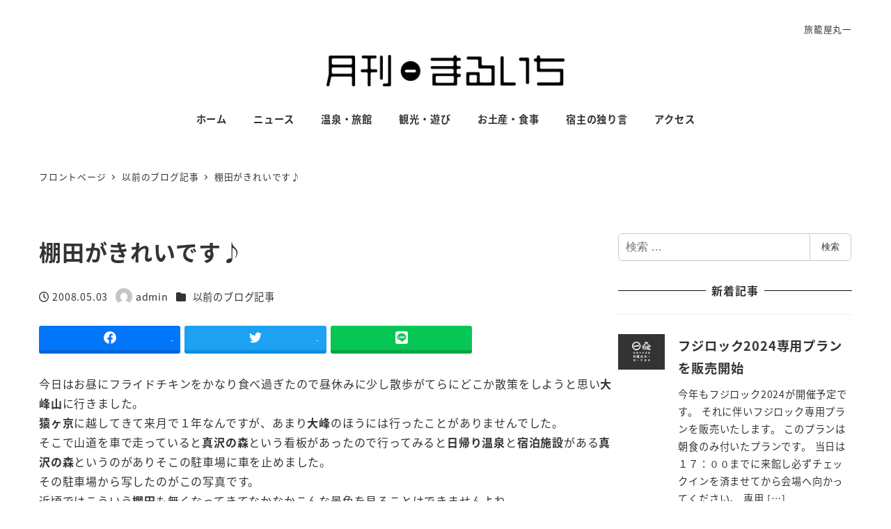

--- FILE ---
content_type: text/html; charset=UTF-8
request_url: https://sarugakyo-onsen.com/2008/05/03/post_666/
body_size: 20431
content:
<!DOCTYPE html>
<html lang="ja" data-sticky-footer="true" data-scrolled="false">

<head>
			<meta charset="UTF-8">
		<meta name="viewport" content="width=device-width, initial-scale=1, minimum-scale=1, viewport-fit=cover">
		<title>棚田がきれいです♪ &#8211; 月刊まるいち｜猿ヶ京温泉 旅籠屋丸一のブログ</title>
<meta name='robots' content='max-image-preview:large' />
					<meta property="og:title" content="棚田がきれいです♪">
		
					<meta property="og:type" content="article">
		
					<meta property="og:url" content="https://sarugakyo-onsen.com/2008/05/03/post_666/">
		
		
					<meta property="og:site_name" content="月刊まるいち｜猿ヶ京温泉 旅籠屋丸一のブログ">
		
					<meta property="og:description" content="今日はお昼にフライドチキンをかなり食べ過ぎたので昼休みに少し散歩がてらにどこか散策をしようと思い大峰山に行きま&hellip;">
		
					<meta property="og:locale" content="ja_JP">
		
				<link rel="alternate" type="application/rss+xml" title="月刊まるいち｜猿ヶ京温泉 旅籠屋丸一のブログ &raquo; フィード" href="https://sarugakyo-onsen.com/feed/" />
<link rel="alternate" type="application/rss+xml" title="月刊まるいち｜猿ヶ京温泉 旅籠屋丸一のブログ &raquo; コメントフィード" href="https://sarugakyo-onsen.com/comments/feed/" />
		<link rel="profile" href="http://gmpg.org/xfn/11">
												<link rel="pingback" href="https://sarugakyo-onsen.com/wp/xmlrpc.php">
							<link rel="alternate" type="application/rss+xml" title="月刊まるいち｜猿ヶ京温泉 旅籠屋丸一のブログ &raquo; 棚田がきれいです♪ のコメントのフィード" href="https://sarugakyo-onsen.com/2008/05/03/post_666/feed/" />
<link rel="alternate" title="oEmbed (JSON)" type="application/json+oembed" href="https://sarugakyo-onsen.com/wp-json/oembed/1.0/embed?url=https%3A%2F%2Fsarugakyo-onsen.com%2F2008%2F05%2F03%2Fpost_666%2F" />
<link rel="alternate" title="oEmbed (XML)" type="text/xml+oembed" href="https://sarugakyo-onsen.com/wp-json/oembed/1.0/embed?url=https%3A%2F%2Fsarugakyo-onsen.com%2F2008%2F05%2F03%2Fpost_666%2F&#038;format=xml" />
<style id='wp-img-auto-sizes-contain-inline-css' type='text/css'>
img:is([sizes=auto i],[sizes^="auto," i]){contain-intrinsic-size:3000px 1500px}
/*# sourceURL=wp-img-auto-sizes-contain-inline-css */
</style>
<link rel='stylesheet' id='slick-carousel-css' href='https://sarugakyo-onsen.com/wp/wp-content/themes/snow-monkey/vendor/inc2734/wp-awesome-widgets/src/assets/packages/slick-carousel/slick/slick.css?ver=1722017087' type='text/css' media='all' />
<link rel='stylesheet' id='slick-carousel-theme-css' href='https://sarugakyo-onsen.com/wp/wp-content/themes/snow-monkey/vendor/inc2734/wp-awesome-widgets/src/assets/packages/slick-carousel/slick/slick-theme.css?ver=1722017087' type='text/css' media='all' />
<link rel='stylesheet' id='wp-awesome-widgets-css' href='https://sarugakyo-onsen.com/wp/wp-content/themes/snow-monkey/vendor/inc2734/wp-awesome-widgets/src/assets/css/app.css?ver=1722017087' type='text/css' media='all' />
<link rel='stylesheet' id='wp-share-buttons-css' href='https://sarugakyo-onsen.com/wp/wp-content/themes/snow-monkey/vendor/inc2734/wp-share-buttons/src/assets/css/wp-share-buttons.css?ver=1722017087' type='text/css' media='all' />
<link rel='stylesheet' id='wp-pure-css-gallery-css' href='https://sarugakyo-onsen.com/wp/wp-content/themes/snow-monkey/vendor/inc2734/wp-pure-css-gallery/src/assets/css/wp-pure-css-gallery.css?ver=1722017087' type='text/css' media='all' />
<style id='wp-emoji-styles-inline-css' type='text/css'>

	img.wp-smiley, img.emoji {
		display: inline !important;
		border: none !important;
		box-shadow: none !important;
		height: 1em !important;
		width: 1em !important;
		margin: 0 0.07em !important;
		vertical-align: -0.1em !important;
		background: none !important;
		padding: 0 !important;
	}
/*# sourceURL=wp-emoji-styles-inline-css */
</style>
<style id='wp-block-library-inline-css' type='text/css'>
:root{--wp-block-synced-color:#7a00df;--wp-block-synced-color--rgb:122,0,223;--wp-bound-block-color:var(--wp-block-synced-color);--wp-editor-canvas-background:#ddd;--wp-admin-theme-color:#007cba;--wp-admin-theme-color--rgb:0,124,186;--wp-admin-theme-color-darker-10:#006ba1;--wp-admin-theme-color-darker-10--rgb:0,107,160.5;--wp-admin-theme-color-darker-20:#005a87;--wp-admin-theme-color-darker-20--rgb:0,90,135;--wp-admin-border-width-focus:2px}@media (min-resolution:192dpi){:root{--wp-admin-border-width-focus:1.5px}}.wp-element-button{cursor:pointer}:root .has-very-light-gray-background-color{background-color:#eee}:root .has-very-dark-gray-background-color{background-color:#313131}:root .has-very-light-gray-color{color:#eee}:root .has-very-dark-gray-color{color:#313131}:root .has-vivid-green-cyan-to-vivid-cyan-blue-gradient-background{background:linear-gradient(135deg,#00d084,#0693e3)}:root .has-purple-crush-gradient-background{background:linear-gradient(135deg,#34e2e4,#4721fb 50%,#ab1dfe)}:root .has-hazy-dawn-gradient-background{background:linear-gradient(135deg,#faaca8,#dad0ec)}:root .has-subdued-olive-gradient-background{background:linear-gradient(135deg,#fafae1,#67a671)}:root .has-atomic-cream-gradient-background{background:linear-gradient(135deg,#fdd79a,#004a59)}:root .has-nightshade-gradient-background{background:linear-gradient(135deg,#330968,#31cdcf)}:root .has-midnight-gradient-background{background:linear-gradient(135deg,#020381,#2874fc)}:root{--wp--preset--font-size--normal:16px;--wp--preset--font-size--huge:42px}.has-regular-font-size{font-size:1em}.has-larger-font-size{font-size:2.625em}.has-normal-font-size{font-size:var(--wp--preset--font-size--normal)}.has-huge-font-size{font-size:var(--wp--preset--font-size--huge)}.has-text-align-center{text-align:center}.has-text-align-left{text-align:left}.has-text-align-right{text-align:right}.has-fit-text{white-space:nowrap!important}#end-resizable-editor-section{display:none}.aligncenter{clear:both}.items-justified-left{justify-content:flex-start}.items-justified-center{justify-content:center}.items-justified-right{justify-content:flex-end}.items-justified-space-between{justify-content:space-between}.screen-reader-text{border:0;clip-path:inset(50%);height:1px;margin:-1px;overflow:hidden;padding:0;position:absolute;width:1px;word-wrap:normal!important}.screen-reader-text:focus{background-color:#ddd;clip-path:none;color:#444;display:block;font-size:1em;height:auto;left:5px;line-height:normal;padding:15px 23px 14px;text-decoration:none;top:5px;width:auto;z-index:100000}html :where(.has-border-color){border-style:solid}html :where([style*=border-top-color]){border-top-style:solid}html :where([style*=border-right-color]){border-right-style:solid}html :where([style*=border-bottom-color]){border-bottom-style:solid}html :where([style*=border-left-color]){border-left-style:solid}html :where([style*=border-width]){border-style:solid}html :where([style*=border-top-width]){border-top-style:solid}html :where([style*=border-right-width]){border-right-style:solid}html :where([style*=border-bottom-width]){border-bottom-style:solid}html :where([style*=border-left-width]){border-left-style:solid}html :where(img[class*=wp-image-]){height:auto;max-width:100%}:where(figure){margin:0 0 1em}html :where(.is-position-sticky){--wp-admin--admin-bar--position-offset:var(--wp-admin--admin-bar--height,0px)}@media screen and (max-width:600px){html :where(.is-position-sticky){--wp-admin--admin-bar--position-offset:0px}}

/*# sourceURL=wp-block-library-inline-css */
</style><style id='wp-block-paragraph-inline-css' type='text/css'>
.is-small-text{font-size:.875em}.is-regular-text{font-size:1em}.is-large-text{font-size:2.25em}.is-larger-text{font-size:3em}.has-drop-cap:not(:focus):first-letter{float:left;font-size:8.4em;font-style:normal;font-weight:100;line-height:.68;margin:.05em .1em 0 0;text-transform:uppercase}body.rtl .has-drop-cap:not(:focus):first-letter{float:none;margin-left:.1em}p.has-drop-cap.has-background{overflow:hidden}:root :where(p.has-background){padding:1.25em 2.375em}:where(p.has-text-color:not(.has-link-color)) a{color:inherit}p.has-text-align-left[style*="writing-mode:vertical-lr"],p.has-text-align-right[style*="writing-mode:vertical-rl"]{rotate:180deg}
/*# sourceURL=https://sarugakyo-onsen.com/wp/wp-includes/blocks/paragraph/style.min.css */
</style>
<style id='global-styles-inline-css' type='text/css'>
:root{--wp--preset--aspect-ratio--square: 1;--wp--preset--aspect-ratio--4-3: 4/3;--wp--preset--aspect-ratio--3-4: 3/4;--wp--preset--aspect-ratio--3-2: 3/2;--wp--preset--aspect-ratio--2-3: 2/3;--wp--preset--aspect-ratio--16-9: 16/9;--wp--preset--aspect-ratio--9-16: 9/16;--wp--preset--color--black: #000000;--wp--preset--color--cyan-bluish-gray: #abb8c3;--wp--preset--color--white: #ffffff;--wp--preset--color--pale-pink: #f78da7;--wp--preset--color--vivid-red: #cf2e2e;--wp--preset--color--luminous-vivid-orange: #ff6900;--wp--preset--color--luminous-vivid-amber: #fcb900;--wp--preset--color--light-green-cyan: #7bdcb5;--wp--preset--color--vivid-green-cyan: #00d084;--wp--preset--color--pale-cyan-blue: #8ed1fc;--wp--preset--color--vivid-cyan-blue: #0693e3;--wp--preset--color--vivid-purple: #9b51e0;--wp--preset--color--sm-accent: var(--accent-color);--wp--preset--color--sm-sub-accent: var(--sub-accent-color);--wp--preset--color--sm-text: var(--_color-text);--wp--preset--color--sm-text-alt: var(--_color-white);--wp--preset--color--sm-lightest-gray: var(--_lightest-color-gray);--wp--preset--color--sm-lighter-gray: var(--_lighter-color-gray);--wp--preset--color--sm-light-gray: var(--_light-color-gray);--wp--preset--color--sm-gray: var(--_color-gray);--wp--preset--color--sm-dark-gray: var(--_dark-color-gray);--wp--preset--color--sm-darker-gray: var(--_darker-color-gray);--wp--preset--color--sm-darkest-gray: var(--_darkest-color-gray);--wp--preset--gradient--vivid-cyan-blue-to-vivid-purple: linear-gradient(135deg,rgb(6,147,227) 0%,rgb(155,81,224) 100%);--wp--preset--gradient--light-green-cyan-to-vivid-green-cyan: linear-gradient(135deg,rgb(122,220,180) 0%,rgb(0,208,130) 100%);--wp--preset--gradient--luminous-vivid-amber-to-luminous-vivid-orange: linear-gradient(135deg,rgb(252,185,0) 0%,rgb(255,105,0) 100%);--wp--preset--gradient--luminous-vivid-orange-to-vivid-red: linear-gradient(135deg,rgb(255,105,0) 0%,rgb(207,46,46) 100%);--wp--preset--gradient--very-light-gray-to-cyan-bluish-gray: linear-gradient(135deg,rgb(238,238,238) 0%,rgb(169,184,195) 100%);--wp--preset--gradient--cool-to-warm-spectrum: linear-gradient(135deg,rgb(74,234,220) 0%,rgb(151,120,209) 20%,rgb(207,42,186) 40%,rgb(238,44,130) 60%,rgb(251,105,98) 80%,rgb(254,248,76) 100%);--wp--preset--gradient--blush-light-purple: linear-gradient(135deg,rgb(255,206,236) 0%,rgb(152,150,240) 100%);--wp--preset--gradient--blush-bordeaux: linear-gradient(135deg,rgb(254,205,165) 0%,rgb(254,45,45) 50%,rgb(107,0,62) 100%);--wp--preset--gradient--luminous-dusk: linear-gradient(135deg,rgb(255,203,112) 0%,rgb(199,81,192) 50%,rgb(65,88,208) 100%);--wp--preset--gradient--pale-ocean: linear-gradient(135deg,rgb(255,245,203) 0%,rgb(182,227,212) 50%,rgb(51,167,181) 100%);--wp--preset--gradient--electric-grass: linear-gradient(135deg,rgb(202,248,128) 0%,rgb(113,206,126) 100%);--wp--preset--gradient--midnight: linear-gradient(135deg,rgb(2,3,129) 0%,rgb(40,116,252) 100%);--wp--preset--font-size--small: 13px;--wp--preset--font-size--medium: 20px;--wp--preset--font-size--large: 36px;--wp--preset--font-size--x-large: 42px;--wp--preset--font-size--sm-xs: 0.8rem;--wp--preset--font-size--sm-s: 0.88rem;--wp--preset--font-size--sm-m: 1rem;--wp--preset--font-size--sm-l: 1.14rem;--wp--preset--font-size--sm-xl: 1.33rem;--wp--preset--font-size--sm-2-xl: 1.6rem;--wp--preset--font-size--sm-3-xl: 2rem;--wp--preset--font-size--sm-4-xl: 2.66rem;--wp--preset--font-size--sm-5-xl: 4rem;--wp--preset--font-size--sm-6-xl: 8rem;--wp--preset--spacing--20: var(--_s-2);--wp--preset--spacing--30: var(--_s-1);--wp--preset--spacing--40: var(--_s1);--wp--preset--spacing--50: var(--_s2);--wp--preset--spacing--60: var(--_s3);--wp--preset--spacing--70: var(--_s4);--wp--preset--spacing--80: var(--_s5);--wp--preset--shadow--natural: 6px 6px 9px rgba(0, 0, 0, 0.2);--wp--preset--shadow--deep: 12px 12px 50px rgba(0, 0, 0, 0.4);--wp--preset--shadow--sharp: 6px 6px 0px rgba(0, 0, 0, 0.2);--wp--preset--shadow--outlined: 6px 6px 0px -3px rgb(255, 255, 255), 6px 6px rgb(0, 0, 0);--wp--preset--shadow--crisp: 6px 6px 0px rgb(0, 0, 0);--wp--custom--slim-width: 46rem;--wp--custom--content-max-width: var(--_global--container-max-width);--wp--custom--content-width: var(--wp--custom--content-max-width);--wp--custom--content-wide-width: calc(var(--wp--custom--content-width) + 240px);--wp--custom--has-sidebar-main-basis: var(--wp--custom--slim-width);--wp--custom--has-sidebar-sidebar-basis: 336px;}:root { --wp--style--global--content-size: var(--wp--custom--content-width);--wp--style--global--wide-size: var(--wp--custom--content-wide-width); }:where(body) { margin: 0; }.wp-site-blocks > .alignleft { float: left; margin-right: 2em; }.wp-site-blocks > .alignright { float: right; margin-left: 2em; }.wp-site-blocks > .aligncenter { justify-content: center; margin-left: auto; margin-right: auto; }:where(.wp-site-blocks) > * { margin-block-start: var(--_margin1); margin-block-end: 0; }:where(.wp-site-blocks) > :first-child { margin-block-start: 0; }:where(.wp-site-blocks) > :last-child { margin-block-end: 0; }:root { --wp--style--block-gap: var(--_margin1); }:root :where(.is-layout-flow) > :first-child{margin-block-start: 0;}:root :where(.is-layout-flow) > :last-child{margin-block-end: 0;}:root :where(.is-layout-flow) > *{margin-block-start: var(--_margin1);margin-block-end: 0;}:root :where(.is-layout-constrained) > :first-child{margin-block-start: 0;}:root :where(.is-layout-constrained) > :last-child{margin-block-end: 0;}:root :where(.is-layout-constrained) > *{margin-block-start: var(--_margin1);margin-block-end: 0;}:root :where(.is-layout-flex){gap: var(--_margin1);}:root :where(.is-layout-grid){gap: var(--_margin1);}.is-layout-flow > .alignleft{float: left;margin-inline-start: 0;margin-inline-end: 2em;}.is-layout-flow > .alignright{float: right;margin-inline-start: 2em;margin-inline-end: 0;}.is-layout-flow > .aligncenter{margin-left: auto !important;margin-right: auto !important;}.is-layout-constrained > .alignleft{float: left;margin-inline-start: 0;margin-inline-end: 2em;}.is-layout-constrained > .alignright{float: right;margin-inline-start: 2em;margin-inline-end: 0;}.is-layout-constrained > .aligncenter{margin-left: auto !important;margin-right: auto !important;}.is-layout-constrained > :where(:not(.alignleft):not(.alignright):not(.alignfull)){max-width: var(--wp--style--global--content-size);margin-left: auto !important;margin-right: auto !important;}.is-layout-constrained > .alignwide{max-width: var(--wp--style--global--wide-size);}body .is-layout-flex{display: flex;}.is-layout-flex{flex-wrap: wrap;align-items: center;}.is-layout-flex > :is(*, div){margin: 0;}body .is-layout-grid{display: grid;}.is-layout-grid > :is(*, div){margin: 0;}body{padding-top: 0px;padding-right: 0px;padding-bottom: 0px;padding-left: 0px;}a:where(:not(.wp-element-button)){color: var(--wp--preset--color--sm-accent);text-decoration: underline;}:root :where(.wp-element-button, .wp-block-button__link){background-color: var(--wp--preset--color--sm-accent);border-radius: var(--_global--border-radius);border-width: 0;color: var(--wp--preset--color--sm-text-alt);font-family: inherit;font-size: inherit;font-style: inherit;font-weight: inherit;letter-spacing: inherit;line-height: inherit;padding-top: calc(var(--_padding-1) * .5);padding-right: var(--_padding-1);padding-bottom: calc(var(--_padding-1) * .5);padding-left: var(--_padding-1);text-decoration: none;text-transform: inherit;}.has-black-color{color: var(--wp--preset--color--black) !important;}.has-cyan-bluish-gray-color{color: var(--wp--preset--color--cyan-bluish-gray) !important;}.has-white-color{color: var(--wp--preset--color--white) !important;}.has-pale-pink-color{color: var(--wp--preset--color--pale-pink) !important;}.has-vivid-red-color{color: var(--wp--preset--color--vivid-red) !important;}.has-luminous-vivid-orange-color{color: var(--wp--preset--color--luminous-vivid-orange) !important;}.has-luminous-vivid-amber-color{color: var(--wp--preset--color--luminous-vivid-amber) !important;}.has-light-green-cyan-color{color: var(--wp--preset--color--light-green-cyan) !important;}.has-vivid-green-cyan-color{color: var(--wp--preset--color--vivid-green-cyan) !important;}.has-pale-cyan-blue-color{color: var(--wp--preset--color--pale-cyan-blue) !important;}.has-vivid-cyan-blue-color{color: var(--wp--preset--color--vivid-cyan-blue) !important;}.has-vivid-purple-color{color: var(--wp--preset--color--vivid-purple) !important;}.has-sm-accent-color{color: var(--wp--preset--color--sm-accent) !important;}.has-sm-sub-accent-color{color: var(--wp--preset--color--sm-sub-accent) !important;}.has-sm-text-color{color: var(--wp--preset--color--sm-text) !important;}.has-sm-text-alt-color{color: var(--wp--preset--color--sm-text-alt) !important;}.has-sm-lightest-gray-color{color: var(--wp--preset--color--sm-lightest-gray) !important;}.has-sm-lighter-gray-color{color: var(--wp--preset--color--sm-lighter-gray) !important;}.has-sm-light-gray-color{color: var(--wp--preset--color--sm-light-gray) !important;}.has-sm-gray-color{color: var(--wp--preset--color--sm-gray) !important;}.has-sm-dark-gray-color{color: var(--wp--preset--color--sm-dark-gray) !important;}.has-sm-darker-gray-color{color: var(--wp--preset--color--sm-darker-gray) !important;}.has-sm-darkest-gray-color{color: var(--wp--preset--color--sm-darkest-gray) !important;}.has-black-background-color{background-color: var(--wp--preset--color--black) !important;}.has-cyan-bluish-gray-background-color{background-color: var(--wp--preset--color--cyan-bluish-gray) !important;}.has-white-background-color{background-color: var(--wp--preset--color--white) !important;}.has-pale-pink-background-color{background-color: var(--wp--preset--color--pale-pink) !important;}.has-vivid-red-background-color{background-color: var(--wp--preset--color--vivid-red) !important;}.has-luminous-vivid-orange-background-color{background-color: var(--wp--preset--color--luminous-vivid-orange) !important;}.has-luminous-vivid-amber-background-color{background-color: var(--wp--preset--color--luminous-vivid-amber) !important;}.has-light-green-cyan-background-color{background-color: var(--wp--preset--color--light-green-cyan) !important;}.has-vivid-green-cyan-background-color{background-color: var(--wp--preset--color--vivid-green-cyan) !important;}.has-pale-cyan-blue-background-color{background-color: var(--wp--preset--color--pale-cyan-blue) !important;}.has-vivid-cyan-blue-background-color{background-color: var(--wp--preset--color--vivid-cyan-blue) !important;}.has-vivid-purple-background-color{background-color: var(--wp--preset--color--vivid-purple) !important;}.has-sm-accent-background-color{background-color: var(--wp--preset--color--sm-accent) !important;}.has-sm-sub-accent-background-color{background-color: var(--wp--preset--color--sm-sub-accent) !important;}.has-sm-text-background-color{background-color: var(--wp--preset--color--sm-text) !important;}.has-sm-text-alt-background-color{background-color: var(--wp--preset--color--sm-text-alt) !important;}.has-sm-lightest-gray-background-color{background-color: var(--wp--preset--color--sm-lightest-gray) !important;}.has-sm-lighter-gray-background-color{background-color: var(--wp--preset--color--sm-lighter-gray) !important;}.has-sm-light-gray-background-color{background-color: var(--wp--preset--color--sm-light-gray) !important;}.has-sm-gray-background-color{background-color: var(--wp--preset--color--sm-gray) !important;}.has-sm-dark-gray-background-color{background-color: var(--wp--preset--color--sm-dark-gray) !important;}.has-sm-darker-gray-background-color{background-color: var(--wp--preset--color--sm-darker-gray) !important;}.has-sm-darkest-gray-background-color{background-color: var(--wp--preset--color--sm-darkest-gray) !important;}.has-black-border-color{border-color: var(--wp--preset--color--black) !important;}.has-cyan-bluish-gray-border-color{border-color: var(--wp--preset--color--cyan-bluish-gray) !important;}.has-white-border-color{border-color: var(--wp--preset--color--white) !important;}.has-pale-pink-border-color{border-color: var(--wp--preset--color--pale-pink) !important;}.has-vivid-red-border-color{border-color: var(--wp--preset--color--vivid-red) !important;}.has-luminous-vivid-orange-border-color{border-color: var(--wp--preset--color--luminous-vivid-orange) !important;}.has-luminous-vivid-amber-border-color{border-color: var(--wp--preset--color--luminous-vivid-amber) !important;}.has-light-green-cyan-border-color{border-color: var(--wp--preset--color--light-green-cyan) !important;}.has-vivid-green-cyan-border-color{border-color: var(--wp--preset--color--vivid-green-cyan) !important;}.has-pale-cyan-blue-border-color{border-color: var(--wp--preset--color--pale-cyan-blue) !important;}.has-vivid-cyan-blue-border-color{border-color: var(--wp--preset--color--vivid-cyan-blue) !important;}.has-vivid-purple-border-color{border-color: var(--wp--preset--color--vivid-purple) !important;}.has-sm-accent-border-color{border-color: var(--wp--preset--color--sm-accent) !important;}.has-sm-sub-accent-border-color{border-color: var(--wp--preset--color--sm-sub-accent) !important;}.has-sm-text-border-color{border-color: var(--wp--preset--color--sm-text) !important;}.has-sm-text-alt-border-color{border-color: var(--wp--preset--color--sm-text-alt) !important;}.has-sm-lightest-gray-border-color{border-color: var(--wp--preset--color--sm-lightest-gray) !important;}.has-sm-lighter-gray-border-color{border-color: var(--wp--preset--color--sm-lighter-gray) !important;}.has-sm-light-gray-border-color{border-color: var(--wp--preset--color--sm-light-gray) !important;}.has-sm-gray-border-color{border-color: var(--wp--preset--color--sm-gray) !important;}.has-sm-dark-gray-border-color{border-color: var(--wp--preset--color--sm-dark-gray) !important;}.has-sm-darker-gray-border-color{border-color: var(--wp--preset--color--sm-darker-gray) !important;}.has-sm-darkest-gray-border-color{border-color: var(--wp--preset--color--sm-darkest-gray) !important;}.has-vivid-cyan-blue-to-vivid-purple-gradient-background{background: var(--wp--preset--gradient--vivid-cyan-blue-to-vivid-purple) !important;}.has-light-green-cyan-to-vivid-green-cyan-gradient-background{background: var(--wp--preset--gradient--light-green-cyan-to-vivid-green-cyan) !important;}.has-luminous-vivid-amber-to-luminous-vivid-orange-gradient-background{background: var(--wp--preset--gradient--luminous-vivid-amber-to-luminous-vivid-orange) !important;}.has-luminous-vivid-orange-to-vivid-red-gradient-background{background: var(--wp--preset--gradient--luminous-vivid-orange-to-vivid-red) !important;}.has-very-light-gray-to-cyan-bluish-gray-gradient-background{background: var(--wp--preset--gradient--very-light-gray-to-cyan-bluish-gray) !important;}.has-cool-to-warm-spectrum-gradient-background{background: var(--wp--preset--gradient--cool-to-warm-spectrum) !important;}.has-blush-light-purple-gradient-background{background: var(--wp--preset--gradient--blush-light-purple) !important;}.has-blush-bordeaux-gradient-background{background: var(--wp--preset--gradient--blush-bordeaux) !important;}.has-luminous-dusk-gradient-background{background: var(--wp--preset--gradient--luminous-dusk) !important;}.has-pale-ocean-gradient-background{background: var(--wp--preset--gradient--pale-ocean) !important;}.has-electric-grass-gradient-background{background: var(--wp--preset--gradient--electric-grass) !important;}.has-midnight-gradient-background{background: var(--wp--preset--gradient--midnight) !important;}.has-small-font-size{font-size: var(--wp--preset--font-size--small) !important;}.has-medium-font-size{font-size: var(--wp--preset--font-size--medium) !important;}.has-large-font-size{font-size: var(--wp--preset--font-size--large) !important;}.has-x-large-font-size{font-size: var(--wp--preset--font-size--x-large) !important;}.has-sm-xs-font-size{font-size: var(--wp--preset--font-size--sm-xs) !important;}.has-sm-s-font-size{font-size: var(--wp--preset--font-size--sm-s) !important;}.has-sm-m-font-size{font-size: var(--wp--preset--font-size--sm-m) !important;}.has-sm-l-font-size{font-size: var(--wp--preset--font-size--sm-l) !important;}.has-sm-xl-font-size{font-size: var(--wp--preset--font-size--sm-xl) !important;}.has-sm-2-xl-font-size{font-size: var(--wp--preset--font-size--sm-2-xl) !important;}.has-sm-3-xl-font-size{font-size: var(--wp--preset--font-size--sm-3-xl) !important;}.has-sm-4-xl-font-size{font-size: var(--wp--preset--font-size--sm-4-xl) !important;}.has-sm-5-xl-font-size{font-size: var(--wp--preset--font-size--sm-5-xl) !important;}.has-sm-6-xl-font-size{font-size: var(--wp--preset--font-size--sm-6-xl) !important;}
/*# sourceURL=global-styles-inline-css */
</style>

<link rel='stylesheet' id='wp-like-me-box-css' href='https://sarugakyo-onsen.com/wp/wp-content/themes/snow-monkey/vendor/inc2734/wp-like-me-box/src/assets/css/wp-like-me-box.css?ver=1722017087' type='text/css' media='all' />
<link rel='stylesheet' id='wp-oembed-blog-card-css' href='https://sarugakyo-onsen.com/wp/wp-content/themes/snow-monkey/vendor/inc2734/wp-oembed-blog-card/src/assets/css/app.css?ver=1722017087' type='text/css' media='all' />
<link rel='stylesheet' id='spider-css' href='https://sarugakyo-onsen.com/wp/wp-content/plugins/snow-monkey-blocks/dist/packages/spider/dist/css/spider.css?ver=1768975359' type='text/css' media='all' />
<link rel='stylesheet' id='snow-monkey-blocks-css' href='https://sarugakyo-onsen.com/wp/wp-content/plugins/snow-monkey-blocks/dist/css/blocks.css?ver=1768975359' type='text/css' media='all' />
<link rel='stylesheet' id='snow-monkey-app-css' href='https://sarugakyo-onsen.com/wp/wp-content/themes/snow-monkey/assets/css/app/app.css?ver=1722017087' type='text/css' media='all' />
<style id='snow-monkey-app-inline-css' type='text/css'>
@font-face { font-family: "Noto Sans JP"; font-style: normal; font-weight: 400; src: url("https://sarugakyo-onsen.com/wp/wp-content/themes/snow-monkey/assets/fonts/NotoSansJP-Regular.woff2") format("woff2"); }@font-face { font-family: "Noto Sans JP"; font-style: normal; font-weight: 700; src: url("https://sarugakyo-onsen.com/wp/wp-content/themes/snow-monkey/assets/fonts/NotoSansJP-Bold.woff2") format("woff2"); }@font-face { font-family: "Noto Serif JP"; font-style: normal; font-weight: 400; src: url("https://sarugakyo-onsen.com/wp/wp-content/themes/snow-monkey/assets/fonts/NotoSerifJP-Regular.woff2") format("woff2"); }@font-face { font-family: "Noto Serif JP"; font-style: normal; font-weight: 700; src: url("https://sarugakyo-onsen.com/wp/wp-content/themes/snow-monkey/assets/fonts/NotoSerifJP-Bold.woff2") format("woff2"); }@font-face { font-family: "M PLUS 1p"; font-style: normal; font-weight: 400; src: url("https://sarugakyo-onsen.com/wp/wp-content/themes/snow-monkey/assets/fonts/MPLUS1p-Regular.woff2") format("woff2"); }@font-face { font-family: "M PLUS 1p"; font-style: normal; font-weight: 700; src: url("https://sarugakyo-onsen.com/wp/wp-content/themes/snow-monkey/assets/fonts/MPLUS1p-Bold.woff2") format("woff2"); }@font-face { font-family: "M PLUS Rounded 1c"; font-style: normal; font-weight: 400; src: url("https://sarugakyo-onsen.com/wp/wp-content/themes/snow-monkey/assets/fonts/MPLUSRounded1c-Regular.woff2") format("woff2"); }@font-face { font-family: "M PLUS Rounded 1c"; font-style: normal; font-weight: 700; src: url("https://sarugakyo-onsen.com/wp/wp-content/themes/snow-monkey/assets/fonts/MPLUSRounded1c-Bold.woff2") format("woff2"); }@font-face { font-family: "BIZ UDPGothic"; font-style: normal; font-weight: 400; src: url("https://sarugakyo-onsen.com/wp/wp-content/themes/snow-monkey/assets/fonts/BIZUDPGothic-Regular.woff2") format("woff2"); }@font-face { font-family: "BIZ UDPGothic"; font-style: normal; font-weight: 700; src: url("https://sarugakyo-onsen.com/wp/wp-content/themes/snow-monkey/assets/fonts/BIZUDPGothic-Bold.woff2") format("woff2"); }@font-face { font-family: "BIZ UDPMincho"; font-style: normal; font-weight: 400; src: url("https://sarugakyo-onsen.com/wp/wp-content/themes/snow-monkey/assets/fonts/BIZUDPMincho-Regular.woff2") format("woff2"); }@font-face { font-family: "BIZ UDPMincho"; font-style: normal; font-weight: 700; src: url("https://sarugakyo-onsen.com/wp/wp-content/themes/snow-monkey/assets/fonts/BIZUDPMincho-Bold.woff2") format("woff2"); }
input[type="email"],input[type="number"],input[type="password"],input[type="search"],input[type="tel"],input[type="text"],input[type="url"],textarea { font-size: 16px }
:root { --_global--container-margin: var(--_s1);--_global--container-max-width: 1280px;--_margin-scale: 1;--_space: 1.8rem;--_space-unitless: 1.8;--accent-color: #cd162c;--wp--preset--color--accent-color: var(--accent-color);--dark-accent-color: #710c18;--light-accent-color: #ed5c6d;--lighter-accent-color: #f49aa5;--lightest-accent-color: #f6aab3;--sub-accent-color: #444444;--wp--preset--color--sub-accent-color: var(--sub-accent-color);--dark-sub-accent-color: #111111;--light-sub-accent-color: #777777;--lighter-sub-accent-color: #999999;--lightest-sub-accent-color: #a2a2a2;--header-text-color: #333333;--overlay-header-text-color: #333333;--drop-nav-text-color: #333333;--_half-leading: 0.4;--font-family: "Noto Sans JP",sans-serif;--_global--font-family: var(--font-family);--_global--font-size-px: 16px }
@media (min-width: 1024px) { :root { --_global--container-margin: var(--_s2) } }
html { letter-spacing: 0.05rem }
/*# sourceURL=snow-monkey-app-inline-css */
</style>
<link rel='stylesheet' id='snow-monkey-editor-css' href='https://sarugakyo-onsen.com/wp/wp-content/plugins/snow-monkey-editor/dist/css/app.css?ver=1763748141' type='text/css' media='all' />
<link rel='stylesheet' id='snow-monkey-editor@front-css' href='https://sarugakyo-onsen.com/wp/wp-content/plugins/snow-monkey-editor/dist/css/front.css?ver=1763748141' type='text/css' media='all' />
<link rel='stylesheet' id='snow-monkey-forms-css' href='https://sarugakyo-onsen.com/wp/wp-content/plugins/snow-monkey-forms/dist/css/app.css?ver=1769580118' type='text/css' media='all' />
<link rel='stylesheet' id='snow-monkey-snow-monkey-forms-app-css' href='https://sarugakyo-onsen.com/wp/wp-content/themes/snow-monkey/assets/css/dependency/snow-monkey-forms/app.css?ver=1722017087' type='text/css' media='all' />
<link rel='stylesheet' id='snow-monkey-snow-monkey-forms-theme-css' href='https://sarugakyo-onsen.com/wp/wp-content/themes/snow-monkey/assets/css/dependency/snow-monkey-forms/app-theme.css?ver=1722017087' type='text/css' media='all' />
<link rel='stylesheet' id='snow-monkey-snow-monkey-blocks-app-css' href='https://sarugakyo-onsen.com/wp/wp-content/themes/snow-monkey/assets/css/dependency/snow-monkey-blocks/app.css?ver=1722017087' type='text/css' media='all' />
<link rel='stylesheet' id='snow-monkey-snow-monkey-blocks-theme-css' href='https://sarugakyo-onsen.com/wp/wp-content/themes/snow-monkey/assets/css/dependency/snow-monkey-blocks/app-theme.css?ver=1722017087' type='text/css' media='all' />
<link rel='stylesheet' id='snow-monkey-blocks-spider-slider-style-css' href='https://sarugakyo-onsen.com/wp/wp-content/plugins/snow-monkey-blocks/dist/blocks/spider-slider/style-index.css?ver=1768975359' type='text/css' media='all' />
<link rel='stylesheet' id='snow-monkey-blocks-background-parallax-css' href='https://sarugakyo-onsen.com/wp/wp-content/plugins/snow-monkey-blocks/dist/css/background-parallax.css?ver=1768975359' type='text/css' media='all' />
<link rel='stylesheet' id='snow-monkey-editor@view-css' href='https://sarugakyo-onsen.com/wp/wp-content/plugins/snow-monkey-editor/dist/css/view.css?ver=1763748141' type='text/css' media='all' />
<link rel='stylesheet' id='snow-monkey-theme-css' href='https://sarugakyo-onsen.com/wp/wp-content/themes/snow-monkey/assets/css/app/app-theme.css?ver=1722017087' type='text/css' media='all' />
<style id='snow-monkey-theme-inline-css' type='text/css'>
:root { --entry-content-h2-background-color: #f7f7f7;--entry-content-h2-padding: calc(var(--_space) * 0.25) calc(var(--_space) * 0.25) calc(var(--_space) * 0.25) calc(var(--_space) * 0.5);--entry-content-h3-border-bottom: 1px solid #eee;--entry-content-h3-padding: 0 0 calc(var(--_space) * 0.25);--widget-title-display: flex;--widget-title-flex-direction: row;--widget-title-align-items: center;--widget-title-justify-content: center;--widget-title-pseudo-display: block;--widget-title-pseudo-content: "";--widget-title-pseudo-height: 1px;--widget-title-pseudo-background-color: #111;--widget-title-pseudo-flex: 1 0 0%;--widget-title-pseudo-min-width: 20px;--widget-title-before-margin-right: .5em;--widget-title-after-margin-left: .5em }
body { --entry-content-h2-border-left: 1px solid var(--wp--preset--color--sm-accent) }
/*# sourceURL=snow-monkey-theme-inline-css */
</style>
<style id='snow-monkey-inline-css' type='text/css'>
.c-site-branding__title .custom-logo { width: 159px; }@media (min-width: 64em) { .c-site-branding__title .custom-logo { width: 342px; } }
/*# sourceURL=snow-monkey-inline-css */
</style>
<link rel='stylesheet' id='snow-monkey-custom-widgets-app-css' href='https://sarugakyo-onsen.com/wp/wp-content/themes/snow-monkey/assets/css/custom-widgets/app.css?ver=1722017087' type='text/css' media='all' />
<link rel='stylesheet' id='snow-monkey-custom-widgets-theme-css' href='https://sarugakyo-onsen.com/wp/wp-content/themes/snow-monkey/assets/css/custom-widgets/app-theme.css?ver=1722017087' type='text/css' media='all' />
<style id='snow-monkey-custom-widgets-inline-css' type='text/css'>
.wpaw-site-branding__logo .custom-logo { width: 159px; }@media (min-width: 64em) { .wpaw-site-branding__logo .custom-logo { width: 342px; } }
/*# sourceURL=snow-monkey-custom-widgets-inline-css */
</style>
<link rel='stylesheet' id='snow-monkey-block-library-app-css' href='https://sarugakyo-onsen.com/wp/wp-content/themes/snow-monkey/assets/css/block-library/app.css?ver=1722017087' type='text/css' media='all' />
<link rel='stylesheet' id='snow-monkey-block-library-theme-css' href='https://sarugakyo-onsen.com/wp/wp-content/themes/snow-monkey/assets/css/block-library/app-theme.css?ver=1722017087' type='text/css' media='all' />
<script type="text/javascript" id="wp-oembed-blog-card-js-extra">
/* <![CDATA[ */
var WP_OEMBED_BLOG_CARD = {"endpoint":"https://sarugakyo-onsen.com/wp-json/wp-oembed-blog-card/v1"};
//# sourceURL=wp-oembed-blog-card-js-extra
/* ]]> */
</script>
<script type="text/javascript" src="https://sarugakyo-onsen.com/wp/wp-content/themes/snow-monkey/vendor/inc2734/wp-oembed-blog-card/src/assets/js/app.js?ver=1722017087" id="wp-oembed-blog-card-js" defer="defer" data-wp-strategy="defer"></script>
<script type="text/javascript" src="https://sarugakyo-onsen.com/wp/wp-content/themes/snow-monkey/vendor/inc2734/wp-contents-outline/src/assets/packages/@inc2734/contents-outline/dist/index.js?ver=1722017087" id="contents-outline-js" defer="defer" data-wp-strategy="defer"></script>
<script type="text/javascript" src="https://sarugakyo-onsen.com/wp/wp-content/themes/snow-monkey/vendor/inc2734/wp-contents-outline/src/assets/js/app.js?ver=1722017087" id="wp-contents-outline-js" defer="defer" data-wp-strategy="defer"></script>
<script type="text/javascript" id="wp-share-buttons-js-extra">
/* <![CDATA[ */
var inc2734_wp_share_buttons = {"copy_success":"\u30b3\u30d4\u30fc\u3057\u307e\u3057\u305f\uff01","copy_failed":"\u30b3\u30d4\u30fc\u306b\u5931\u6557\u3057\u307e\u3057\u305f\uff01"};
//# sourceURL=wp-share-buttons-js-extra
/* ]]> */
</script>
<script type="text/javascript" src="https://sarugakyo-onsen.com/wp/wp-content/themes/snow-monkey/vendor/inc2734/wp-share-buttons/src/assets/js/wp-share-buttons.js?ver=1722017087" id="wp-share-buttons-js" defer="defer" data-wp-strategy="defer"></script>
<script type="text/javascript" src="https://sarugakyo-onsen.com/wp/wp-content/plugins/snow-monkey-blocks/dist/packages/spider/dist/js/spider.js?ver=1768975359" id="spider-js" defer="defer" data-wp-strategy="defer"></script>
<script type="text/javascript" src="https://sarugakyo-onsen.com/wp/wp-content/themes/snow-monkey/assets/js/dependency/snow-monkey-blocks/app.js?ver=1722017087" id="snow-monkey-snow-monkey-blocks-js" defer="defer" data-wp-strategy="defer"></script>
<script type="text/javascript" src="https://sarugakyo-onsen.com/wp/wp-content/plugins/snow-monkey-editor/dist/js/app.js?ver=1763748141" id="snow-monkey-editor-js" defer="defer" data-wp-strategy="defer"></script>
<script type="text/javascript" src="https://sarugakyo-onsen.com/wp/wp-content/themes/snow-monkey/assets/js/widgets.js?ver=1722017087" id="snow-monkey-widgets-js" defer="defer" data-wp-strategy="defer"></script>
<script type="text/javascript" src="https://sarugakyo-onsen.com/wp/wp-content/themes/snow-monkey/assets/js/drop-nav.js?ver=1722017087" id="snow-monkey-drop-nav-js" defer="defer" data-wp-strategy="defer"></script>
<script type="text/javascript" src="https://sarugakyo-onsen.com/wp/wp-content/themes/snow-monkey/assets/js/page-top.js?ver=1722017087" id="snow-monkey-page-top-js" defer="defer" data-wp-strategy="defer"></script>
<script type="text/javascript" src="https://sarugakyo-onsen.com/wp/wp-content/themes/snow-monkey/assets/js/hash-nav.js?ver=1722017087" id="snow-monkey-hash-nav-js" defer="defer" data-wp-strategy="defer"></script>
<script type="text/javascript" src="https://sarugakyo-onsen.com/wp/wp-content/themes/snow-monkey/assets/js/smooth-scroll.js?ver=1722017087" id="snow-monkey-smooth-scroll-js" defer="defer" data-wp-strategy="defer"></script>
<script type="text/javascript" id="snow-monkey-js-extra">
/* <![CDATA[ */
var snow_monkey = {"home_url":"https://sarugakyo-onsen.com","children_expander_open_label":"\u30b5\u30d6\u30e1\u30cb\u30e5\u30fc\u3092\u958b\u304f","children_expander_close_label":"\u30b5\u30d6\u30e1\u30cb\u30e5\u30fc\u3092\u9589\u3058\u308b"};
var inc2734_wp_share_buttons_facebook = {"endpoint":"https://sarugakyo-onsen.com/wp/wp-admin/admin-ajax.php","action":"inc2734_wp_share_buttons_facebook","_ajax_nonce":"1e184a04b0"};
var inc2734_wp_share_buttons_twitter = {"endpoint":"https://sarugakyo-onsen.com/wp/wp-admin/admin-ajax.php","action":"inc2734_wp_share_buttons_twitter","_ajax_nonce":"0e50a1a13c"};
var inc2734_wp_share_buttons_hatena = {"endpoint":"https://sarugakyo-onsen.com/wp/wp-admin/admin-ajax.php","action":"inc2734_wp_share_buttons_hatena","_ajax_nonce":"5c750de038"};
var inc2734_wp_share_buttons_feedly = {"endpoint":"https://sarugakyo-onsen.com/wp/wp-admin/admin-ajax.php","action":"inc2734_wp_share_buttons_feedly","_ajax_nonce":"48e0b30c3d"};
//# sourceURL=snow-monkey-js-extra
/* ]]> */
</script>
<script type="text/javascript" src="https://sarugakyo-onsen.com/wp/wp-content/themes/snow-monkey/assets/js/app.js?ver=1722017087" id="snow-monkey-js" defer="defer" data-wp-strategy="defer"></script>
<script type="text/javascript" src="https://sarugakyo-onsen.com/wp/wp-content/themes/snow-monkey/assets/packages/fontawesome-free/all.min.js?ver=1722017087" id="fontawesome6-js" defer="defer" data-wp-strategy="defer"></script>
<script type="text/javascript" src="https://sarugakyo-onsen.com/wp/wp-content/themes/snow-monkey/assets/js/global-nav.js?ver=1722017087" id="snow-monkey-global-nav-js" defer="defer" data-wp-strategy="defer"></script>
<link rel="https://api.w.org/" href="https://sarugakyo-onsen.com/wp-json/" /><link rel="alternate" title="JSON" type="application/json" href="https://sarugakyo-onsen.com/wp-json/wp/v2/posts/248" /><link rel="EditURI" type="application/rsd+xml" title="RSD" href="https://sarugakyo-onsen.com/wp/xmlrpc.php?rsd" />
<meta name="generator" content="WordPress 6.9" />
<link rel="canonical" href="https://sarugakyo-onsen.com/2008/05/03/post_666/" />
<link rel='shortlink' href='https://sarugakyo-onsen.com/?p=248' />
		<script type="application/ld+json">
			{"@context":"http:\/\/schema.org","@type":"BlogPosting","headline":"\u68da\u7530\u304c\u304d\u308c\u3044\u3067\u3059\u266a","author":{"@type":"Person","name":"admin"},"publisher":{"@type":"Organization","url":"https:\/\/sarugakyo-onsen.com","name":"\u6708\u520a\u307e\u308b\u3044\u3061\uff5c\u733f\u30f6\u4eac\u6e29\u6cc9 \u65c5\u7c60\u5c4b\u4e38\u4e00\u306e\u30d6\u30ed\u30b0","logo":{"@type":"ImageObject","url":"https:\/\/sarugakyo-onsen.com\/wp\/wp-content\/uploads\/2021\/06\/logo02.png"}},"mainEntityOfPage":{"@type":"WebPage","@id":"https:\/\/sarugakyo-onsen.com\/2008\/05\/03\/post_666\/"},"image":{"@type":"ImageObject","url":false},"datePublished":"2008-05-03T15:32:55+09:00","dateModified":"2008-05-03T15:32:55+09:00","description":"\u4eca\u65e5\u306f\u304a\u663c\u306b\u30d5\u30e9\u30a4\u30c9\u30c1\u30ad\u30f3\u3092\u304b\u306a\u308a\u98df\u3079\u904e\u304e\u305f\u306e\u3067\u663c\u4f11\u307f\u306b\u5c11\u3057\u6563\u6b69\u304c\u3066\u3089\u306b\u3069\u3053\u304b\u6563\u7b56\u3092\u3057\u3088\u3046\u3068\u601d\u3044\u5927\u5cf0\u5c71\u306b\u884c\u304d\u307e&hellip;"}		</script>
				<meta name="thumbnail" content="https://sarugakyo-onsen.com/wp/wp-content/uploads/2021/04/000.png">
							<meta name="twitter:card" content="summary">
		
							<link rel="preload" href="https://sarugakyo-onsen.com/wp/wp-content/themes/snow-monkey/assets/fonts/NotoSansJP-Regular.woff2" as="font" type="font/woff2" crossorigin />
						<link rel="preload" href="https://sarugakyo-onsen.com/wp/wp-content/themes/snow-monkey/assets/fonts/NotoSansJP-Bold.woff2" as="font" type="font/woff2" crossorigin />
					<meta name="theme-color" content="#cd162c">
		<link rel="icon" href="https://sarugakyo-onsen.com/wp/wp-content/uploads/2021/04/cropped-2d16e48ea441d04e900320267428b2e5-32x32.png" sizes="32x32" />
<link rel="icon" href="https://sarugakyo-onsen.com/wp/wp-content/uploads/2021/04/cropped-2d16e48ea441d04e900320267428b2e5-192x192.png" sizes="192x192" />
<link rel="apple-touch-icon" href="https://sarugakyo-onsen.com/wp/wp-content/uploads/2021/04/cropped-2d16e48ea441d04e900320267428b2e5-180x180.png" />
<meta name="msapplication-TileImage" content="https://sarugakyo-onsen.com/wp/wp-content/uploads/2021/04/cropped-2d16e48ea441d04e900320267428b2e5-270x270.png" />
		<style type="text/css" id="wp-custom-css">
			@media (min-width: 64em) {
    .c-entries--panel .c-entries__item,
    .c-entries--rich-media .c-entries__item {
        flex-basis: 33% !important;
        max-width: 33% !important;
    }
}		</style>
		</head>

<body class="wp-singular post-template-default single single-post postid-248 single-format-standard wp-custom-logo wp-theme-snow-monkey l-body--right-sidebar l-body" id="body"
	data-has-sidebar="true"
	data-is-full-template="false"
	data-is-slim-width="true"
	data-header-layout="center"
		ontouchstart=""
	>

			<div id="page-start"></div>
					<div class="c-page-effect" data-page-effect="fadein" aria-hidden="false">
			<div class="c-page-effect__item">
				<div class="c-circle-spinner"></div>
			</div>
		</div>
		
	
<nav
	id="drawer-nav"
	class="c-drawer c-drawer--fixed c-drawer--highlight-type-background-color"
	role="navigation"
	aria-hidden="true"
	aria-labelledby="hamburger-btn"
>
	<div class="c-drawer__inner">
		<div class="c-drawer__focus-point" tabindex="-1"></div>
		
		
		<ul id="menu-%e3%83%a1%e3%82%a4%e3%83%b3%e3%83%a1%e3%83%8b%e3%83%a5%e3%83%bc" class="c-drawer__menu"><li id="menu-item-2123" class="menu-item menu-item-type-custom menu-item-object-custom menu-item-home menu-item-2123 c-drawer__item"><a href="https://sarugakyo-onsen.com">ホーム</a></li>
<li id="menu-item-7426" class="menu-item menu-item-type-taxonomy menu-item-object-category menu-item-7426 c-drawer__item"><a href="https://sarugakyo-onsen.com/category/nwes/">ニュース</a></li>
<li id="menu-item-7427" class="menu-item menu-item-type-taxonomy menu-item-object-category menu-item-7427 c-drawer__item"><a href="https://sarugakyo-onsen.com/category/onsen/">温泉・旅館</a></li>
<li id="menu-item-7428" class="menu-item menu-item-type-taxonomy menu-item-object-category menu-item-7428 c-drawer__item"><a href="https://sarugakyo-onsen.com/category/sightseeing/">観光・遊び</a></li>
<li id="menu-item-7429" class="menu-item menu-item-type-taxonomy menu-item-object-category menu-item-7429 c-drawer__item"><a href="https://sarugakyo-onsen.com/category/restaurant/">お土産・食事</a></li>
<li id="menu-item-7430" class="menu-item menu-item-type-taxonomy menu-item-object-category menu-item-7430 c-drawer__item"><a href="https://sarugakyo-onsen.com/category/diary/">宿主の独り言</a></li>
<li id="menu-item-2371" class="menu-item menu-item-type-custom menu-item-object-custom menu-item-2371 c-drawer__item"><a target="_blank" href="https://hatagoya-maruichi.com/access/">アクセス</a></li>
</ul>
		
			</div>
</nav>
<div class="c-drawer-close-zone" aria-hidden="true" aria-controls="drawer-nav"></div>

	<div class="l-container">
		
<header class="l-header l-header--center l-header--sticky-sm" role="banner">
	
	<div class="l-header__content">
		
<div class="l-center-header" data-has-global-nav="true">
	<div class="c-fluid-container">
					<div class="u-invisible-md-down">
				
<div class="p-header-sub-nav c-sub-nav c-sub-nav--right" role="navigation">
	<ul id="menu-%e3%83%98%e3%83%83%e3%83%80%e3%83%bc%e3%82%b5%e3%83%96%e3%83%8a%e3%83%93" class="c-navbar"><li id="menu-item-2154" class="menu-item menu-item-type-custom menu-item-object-custom menu-item-2154 c-navbar__item"><a target="_blank" href="https://hatagoya-maruichi.com">旅籠屋丸一</a></li>
</ul></div>
			</div>
		
		<div class="l-center-header__row">
			<div class="c-row c-row--margin-s c-row--lg-margin c-row--middle c-row--between c-row--nowrap">
									<div
						class="c-row__col c-row__col--fit u-invisible-lg-up u-invisible-wall"
													aria-hidden="true"
											>
						
<button
			class="c-hamburger-btn"
	aria-expanded="false"
	aria-controls="drawer-nav"
>
	<span class="c-hamburger-btn__bars">
		<span class="c-hamburger-btn__bar"></span>
		<span class="c-hamburger-btn__bar"></span>
		<span class="c-hamburger-btn__bar"></span>
	</span>

			<span class="c-hamburger-btn__label">
			MENU		</span>
	</button>
					</div>
				
				
				
				<div class="c-row__col c-row__col--auto u-text-center">
					<div class="c-site-branding c-site-branding--has-logo">
	
		<div class="c-site-branding__title">
								<a href="https://sarugakyo-onsen.com/" class="custom-logo-link" rel="home"><img width="2285" height="299" src="https://sarugakyo-onsen.com/wp/wp-content/uploads/2021/06/logo02.png" class="custom-logo" alt="月刊まるいち｜猿ヶ京温泉 旅籠屋丸一のブログ" decoding="async" srcset="https://sarugakyo-onsen.com/wp/wp-content/uploads/2021/06/logo02.png 2285w, https://sarugakyo-onsen.com/wp/wp-content/uploads/2021/06/logo02-300x39.png 300w, https://sarugakyo-onsen.com/wp/wp-content/uploads/2021/06/logo02-1024x134.png 1024w, https://sarugakyo-onsen.com/wp/wp-content/uploads/2021/06/logo02-768x100.png 768w, https://sarugakyo-onsen.com/wp/wp-content/uploads/2021/06/logo02-1536x201.png 1536w, https://sarugakyo-onsen.com/wp/wp-content/uploads/2021/06/logo02-1920x251.png 1920w" sizes="(max-width: 2285px) 100vw, 2285px" /></a>						</div>

		
	</div>
				</div>

				
				
									<div
						class="c-row__col c-row__col--fit u-invisible-lg-up "
											>
						
<button
			id="hamburger-btn"
			class="c-hamburger-btn"
	aria-expanded="false"
	aria-controls="drawer-nav"
>
	<span class="c-hamburger-btn__bars">
		<span class="c-hamburger-btn__bar"></span>
		<span class="c-hamburger-btn__bar"></span>
		<span class="c-hamburger-btn__bar"></span>
	</span>

			<span class="c-hamburger-btn__label">
			MENU		</span>
	</button>
					</div>
							</div>
		</div>

					<div class="l-center-header__row u-invisible-md-down">
				
<nav class="p-global-nav p-global-nav--hover-underline p-global-nav--current-same-hover-effect" role="navigation">
	<ul id="menu-%e3%83%a1%e3%82%a4%e3%83%b3%e3%83%a1%e3%83%8b%e3%83%a5%e3%83%bc-1" class="c-navbar"><li class="menu-item menu-item-type-custom menu-item-object-custom menu-item-home menu-item-2123 c-navbar__item"><a href="https://sarugakyo-onsen.com"><span>ホーム</span></a></li>
<li class="menu-item menu-item-type-taxonomy menu-item-object-category menu-item-7426 c-navbar__item"><a href="https://sarugakyo-onsen.com/category/nwes/"><span>ニュース</span></a></li>
<li class="menu-item menu-item-type-taxonomy menu-item-object-category menu-item-7427 c-navbar__item"><a href="https://sarugakyo-onsen.com/category/onsen/"><span>温泉・旅館</span></a></li>
<li class="menu-item menu-item-type-taxonomy menu-item-object-category menu-item-7428 c-navbar__item"><a href="https://sarugakyo-onsen.com/category/sightseeing/"><span>観光・遊び</span></a></li>
<li class="menu-item menu-item-type-taxonomy menu-item-object-category menu-item-7429 c-navbar__item"><a href="https://sarugakyo-onsen.com/category/restaurant/"><span>お土産・食事</span></a></li>
<li class="menu-item menu-item-type-taxonomy menu-item-object-category menu-item-7430 c-navbar__item"><a href="https://sarugakyo-onsen.com/category/diary/"><span>宿主の独り言</span></a></li>
<li class="menu-item menu-item-type-custom menu-item-object-custom menu-item-2371 c-navbar__item"><a target="_blank" href="https://hatagoya-maruichi.com/access/"><span>アクセス</span></a></li>
</ul></nav>
			</div>
			</div>
</div>
	</div>

			<div class="l-header__drop-nav" aria-hidden="true">
			
<div class="p-drop-nav">
	<div class="c-container">
		
<nav class="p-global-nav p-global-nav--hover-underline p-global-nav--current-same-hover-effect" role="navigation">
	<ul id="menu-%e3%83%a1%e3%82%a4%e3%83%b3%e3%83%a1%e3%83%8b%e3%83%a5%e3%83%bc-2" class="c-navbar"><li class="menu-item menu-item-type-custom menu-item-object-custom menu-item-home menu-item-2123 c-navbar__item"><a href="https://sarugakyo-onsen.com"><span>ホーム</span></a></li>
<li class="menu-item menu-item-type-taxonomy menu-item-object-category menu-item-7426 c-navbar__item"><a href="https://sarugakyo-onsen.com/category/nwes/"><span>ニュース</span></a></li>
<li class="menu-item menu-item-type-taxonomy menu-item-object-category menu-item-7427 c-navbar__item"><a href="https://sarugakyo-onsen.com/category/onsen/"><span>温泉・旅館</span></a></li>
<li class="menu-item menu-item-type-taxonomy menu-item-object-category menu-item-7428 c-navbar__item"><a href="https://sarugakyo-onsen.com/category/sightseeing/"><span>観光・遊び</span></a></li>
<li class="menu-item menu-item-type-taxonomy menu-item-object-category menu-item-7429 c-navbar__item"><a href="https://sarugakyo-onsen.com/category/restaurant/"><span>お土産・食事</span></a></li>
<li class="menu-item menu-item-type-taxonomy menu-item-object-category menu-item-7430 c-navbar__item"><a href="https://sarugakyo-onsen.com/category/diary/"><span>宿主の独り言</span></a></li>
<li class="menu-item menu-item-type-custom menu-item-object-custom menu-item-2371 c-navbar__item"><a target="_blank" href="https://hatagoya-maruichi.com/access/"><span>アクセス</span></a></li>
</ul></nav>
	</div>
</div>
		</div>
	</header>

		<div class="l-contents" role="document">
			
			
			
			
			<div class="l-contents__body">
				<div class="l-contents__container c-container">
					
<div class="p-breadcrumbs-wrapper">
	<ol class="c-breadcrumbs" itemscope itemtype="http://schema.org/BreadcrumbList">
								<li
				class="c-breadcrumbs__item"
				itemprop="itemListElement"
				itemscope
				itemtype="http://schema.org/ListItem"
			>
				<a
					itemscope
					itemtype="http://schema.org/Thing"
					itemprop="item"
					href="https://sarugakyo-onsen.com/"
					itemid="https://sarugakyo-onsen.com/"
									>
					<span itemprop="name">フロントページ</span>
				</a>
				<meta itemprop="position" content="1" />
			</li>
								<li
				class="c-breadcrumbs__item"
				itemprop="itemListElement"
				itemscope
				itemtype="http://schema.org/ListItem"
			>
				<a
					itemscope
					itemtype="http://schema.org/Thing"
					itemprop="item"
					href="https://sarugakyo-onsen.com/category/old_blog/"
					itemid="https://sarugakyo-onsen.com/category/old_blog/"
									>
					<span itemprop="name">以前のブログ記事</span>
				</a>
				<meta itemprop="position" content="2" />
			</li>
								<li
				class="c-breadcrumbs__item"
				itemprop="itemListElement"
				itemscope
				itemtype="http://schema.org/ListItem"
			>
				<a
					itemscope
					itemtype="http://schema.org/Thing"
					itemprop="item"
					href="https://sarugakyo-onsen.com/2008/05/03/post_666/"
					itemid="https://sarugakyo-onsen.com/2008/05/03/post_666/"
											aria-current="page"
									>
					<span itemprop="name">棚田がきれいです♪</span>
				</a>
				<meta itemprop="position" content="3" />
			</li>
			</ol>
</div>

					
					<div class="l-contents__inner">
						<main class="l-contents__main" role="main">
							
							
<article class="post-248 post type-post status-publish format-standard category-old_blog c-entry">
	
<header class="c-entry__header">
	
	<h1 class="c-entry__title">棚田がきれいです♪</h1>

			<div class="c-entry__meta">
			
<ul class="c-meta">
		<li class="c-meta__item c-meta__item--published">
		<i class="fa-regular fa-clock" aria-hidden="true"></i>
		<span class="screen-reader-text">投稿日</span>
		<time datetime="2008-05-03T15:32:55+09:00">2008.05.03</time>
	</li>
		<li class="c-meta__item c-meta__item--author">
		<span class="screen-reader-text">著者</span>
		<img alt='' src='https://secure.gravatar.com/avatar/eafdfd95692f92cde8c90ce6e257d3339b5d992f7762b725c156ac9707e6dec2?s=96&#038;d=mm&#038;r=g' srcset='https://secure.gravatar.com/avatar/eafdfd95692f92cde8c90ce6e257d3339b5d992f7762b725c156ac9707e6dec2?s=192&#038;d=mm&#038;r=g 2x' class='avatar avatar-96 photo' height='96' width='96' decoding='async'/>		admin	</li>
				<li class="c-meta__item c-meta__item--categories">
			<span class="c-meta__term c-meta__term--category-1911 c-meta__term--category-slug-old_blog">
				<span class="screen-reader-text">カテゴリー</span>
				<i class="fa-solid fa-folder" aria-hidden="true"></i>
				<a href="https://sarugakyo-onsen.com/category/old_blog/">以前のブログ記事</a>
			</span>
		</li>
		
	</ul>
		</div>
	</header>

	<div class="c-entry__body">
		
<div class="wp-share-buttons wp-share-buttons--block">
	<ul class="wp-share-buttons__list">
								<li class="wp-share-buttons__item">
				<div id="wp-share-buttons-facebook-248"
	class="wp-share-button wp-share-button--block wp-share-button--facebook"
	data-wp-share-buttons-postid="248"
	data-wp-share-buttons-has-cache=""
	data-wp-share-buttons-cache-expiration="01-17-2026 06:22:37"
>
			<div class="wp-share-button__count">
			-		</div>
		<a class="wp-share-button__button" href="https://www.facebook.com/sharer/sharer.php?u=https%3A%2F%2Fsarugakyo-onsen.com%2F2008%2F05%2F03%2Fpost_666%2F" target="_blank">
		<span class="wp-share-button__icon wp-share-button__icon--facebook">
			<svg xmlns="http://www.w3.org/2000/svg" width="48" height="47.7" viewBox="0 0 48 47.7"><path d="M24,0a24,24,0,0,0-3.8,47.7V30.9h-6V24h6V18.7c0-6,3.6-9.3,9.1-9.3a44.4,44.4,0,0,1,5.4.4v6h-3c-3,0-4,1.8-4,3.7V24h6.7l-1.1,6.9H27.7V47.7A24,24,0,0,0,24,0Z" style="fill: #4676ed"/></svg>
		</span>
		<span class="wp-share-button__label">シェア</span>
	</a>
</div>
			</li>
								<li class="wp-share-buttons__item">
				<div id="wp-share-buttons-twitter-248"
	class="wp-share-button wp-share-button--block wp-share-button--twitter"
	data-wp-share-buttons-postid="248"
	data-wp-share-buttons-has-cache=""
	data-wp-share-buttons-cache-expiration="01-17-2026 06:22:39"
>
			<div class="wp-share-button__count">
			-		</div>
		<a class="wp-share-button__button" href="https://twitter.com/intent/tweet?text=%E6%A3%9A%E7%94%B0%E3%81%8C%E3%81%8D%E3%82%8C%E3%81%84%E3%81%A7%E3%81%99%E2%99%AA+-+%E6%9C%88%E5%88%8A%E3%81%BE%E3%82%8B%E3%81%84%E3%81%A1%EF%BD%9C%E7%8C%BF%E3%83%B6%E4%BA%AC%E6%B8%A9%E6%B3%89+%E6%97%85%E7%B1%A0%E5%B1%8B%E4%B8%B8%E4%B8%80%E3%81%AE%E3%83%96%E3%83%AD%E3%82%B0&#038;url=https%3A%2F%2Fsarugakyo-onsen.com%2F2008%2F05%2F03%2Fpost_666%2F" target="_blank">
		<span class="wp-share-button__icon wp-share-button__icon--twitter">
			<svg xmlns="http://www.w3.org/2000/svg" width="48" height="39" viewBox="0 0 48 39"><path d="M15.1,39c18.1,0,28-15,28-28V9.7A19.8,19.8,0,0,0,48,4.6a21.9,21.9,0,0,1-5.7,1.6A10.4,10.4,0,0,0,46.7.7a18.7,18.7,0,0,1-6.3,2.4,9.7,9.7,0,0,0-13.9-.4,9.8,9.8,0,0,0-2.9,9.4A28.2,28.2,0,0,1,3.3,1.8,9.8,9.8,0,0,0,6.4,14.9a8.9,8.9,0,0,1-4.5-1.2h0a9.9,9.9,0,0,0,7.9,9.7,10.9,10.9,0,0,1-4.4.2,9.9,9.9,0,0,0,9.2,6.8A20.1,20.1,0,0,1,2.3,34.7H0A27.7,27.7,0,0,0,15.1,39" style="fill:#1da1f2"/></svg>
		</span>
		<span class="wp-share-button__label">ツイート</span>
	</a>
</div>
			</li>
								<li class="wp-share-buttons__item">
				<div id="wp-share-buttons-line-248"
	class="wp-share-button wp-share-button--block wp-share-button--line"
>
			<div class="wp-share-button__count">-</div>
		<a class="wp-share-button__button" href="https://line.me/R/msg/text/?%E6%A3%9A%E7%94%B0%E3%81%8C%E3%81%8D%E3%82%8C%E3%81%84%E3%81%A7%E3%81%99%E2%99%AA+-+%E6%9C%88%E5%88%8A%E3%81%BE%E3%82%8B%E3%81%84%E3%81%A1%EF%BD%9C%E7%8C%BF%E3%83%B6%E4%BA%AC%E6%B8%A9%E6%B3%89+%E6%97%85%E7%B1%A0%E5%B1%8B%E4%B8%B8%E4%B8%80%E3%81%AE%E3%83%96%E3%83%AD%E3%82%B0%20https%3A%2F%2Fsarugakyo-onsen.com%2F2008%2F05%2F03%2Fpost_666%2F" target="_blank">
		<span class="wp-share-button__icon wp-share-button__icon--line">
			<svg xmlns="http://www.w3.org/2000/svg" width="48" height="48" viewBox="0 0 48 48"><path d="M8,0A8,8,0,0,0,0,8V40a8,8,0,0,0,8,8H40a8,8,0,0,0,8-8V8a8,8,0,0,0-8-8ZM37.7,30.7l-6.3,4.9S25.8,40,24,40.8s-1.6-.5-1.5-.9v-.3a19.7,19.7,0,0,0,.3-2.4v-.4l-.2-.5c-.8-.2-4.6-1.9-8.6-3.8,0,0-7.4-3.5-7.4-10.6S14.3,7.8,24,7.8s17.5,6.3,17.5,14.1v3.2Z" style="fill:#68b82b"/><path d="M20.4,18.2H19.2a.3.3,0,0,0-.3.3v7.6c0,.2.1.4.3.4h1.2a.4.4,0,0,0,.4-.4V18.5c0-.2-.2-.3-.4-.3" style="fill:#68b82b"/><path d="M28.9,18.2H27.6a.3.3,0,0,0-.3.3V23l-3.5-4.7H22.3a.3.3,0,0,0-.3.3v7.6c0,.2.1.4.3.4h1.2a.4.4,0,0,0,.4-.4V21.6l3.5,4.7h1.5c.2,0,.3-.2.3-.4V18.5a.3.3,0,0,0-.3-.3" style="fill:#68b82b"/><path d="M17.5,24.6H14.1V18.5a.3.3,0,0,0-.3-.3H12.6c-.2,0-.4.1-.4.3v7.6h0v.3h5.2c.2,0,.3-.2.3-.4V24.9a.3.3,0,0,0-.3-.3" style="fill:#68b82b"/><path d="M35.6,20.1a.4.4,0,0,0,.4-.4V18.5c0-.2-.2-.3-.4-.3H30.5c-.1,0-.1.1-.1.2h0v7.6h0a.4.4,0,0,0,.1.3h5.1a.4.4,0,0,0,.4-.4V24.9c0-.2-.2-.3-.4-.3H32.3V23.3h3.3a.4.4,0,0,0,.4-.4V21.7c0-.2-.2-.3-.4-.3H32.3V20.1Z" style="fill:#68b82b"/></svg>
		</span>
		<span class="wp-share-button__label">LINE</span>
	</a>
</div>
			</li>
			</ul>
</div>

		
		
		
		

<div class="c-entry__content p-entry-content">
	
	<p>今日はお昼にフライドチキンをかなり食べ過ぎたので昼休みに少し散歩がてらにどこか散策をしようと思い<strong>大峰山</strong>に行きました。<br />
<strong>猿ヶ京</strong>に越してきて来月で１年なんですが、あまり<strong>大峰</strong>のほうには行ったことがありませんでした。<br />
そこで山道を車で走っていると<strong>真沢の森</strong>という看板があったので行ってみると<strong>日帰り温泉</strong>と<strong>宿泊施設</strong>がある<strong>真沢の森</strong>というのがありそこの駐車場に車を止めました。<br />
その駐車場から写したのがこの写真です。<br />
近頃ではこういう<strong>棚田</strong>も無くなってきてなかなかこんな景色を見ることはできませんよね。<br />
田植えが始まるともっといい眺めになりそうです。<br />
今日は温泉には入っていないんですがお風呂からもこの景色が見れそうでした。<br />
今度はお風呂に入りに行こうと思っていますのでまたブログで紹介したいと思います。<br />
ちなみに今日は結局あまり歩くことができなかったのでまたたまお腹にお肉が・・・・・。<br />
<img decoding="async" alt="棚田" src="http://sarugakyo-onsen.jp/blog/image/tanada.jpg" width="400" height="300" /></p>
	
	</div>


		
		
		
		
			</div>

	
<footer class="c-entry__footer">
	
	
	
<div class="c-prev-next-nav">
			<div class="c-prev-next-nav__item c-prev-next-nav__item--next">
			
							<a href="https://sarugakyo-onsen.com/2008/05/03/post_665/" rel="prev">				<div class="c-prev-next-nav__item-figure">
					<img width="300" height="230" src="https://sarugakyo-onsen.com/wp/wp-content/uploads/2021/04/000-300x230.png" class="attachment-medium size-medium" alt="猿ヶ京温泉 旅籠屋丸一" decoding="async" srcset="https://sarugakyo-onsen.com/wp/wp-content/uploads/2021/04/000-300x230.png 300w, https://sarugakyo-onsen.com/wp/wp-content/uploads/2021/04/000-1024x784.png 1024w, https://sarugakyo-onsen.com/wp/wp-content/uploads/2021/04/000-768x588.png 768w, https://sarugakyo-onsen.com/wp/wp-content/uploads/2021/04/000.png 1200w" sizes="(max-width: 300px) 100vw, 300px" />				</div>
				<div class="c-prev-next-nav__item-label">
											<i class="fa-solid fa-angle-left" aria-hidden="true"></i>
						古い投稿									</div>
				<div class="c-prev-next-nav__item-title">
					旅籠屋丸一玄関の雰囲気が少し変わりました。
				</div>
				</a>					</div>
			<div class="c-prev-next-nav__item c-prev-next-nav__item--prev">
			
							<a href="https://sarugakyo-onsen.com/2008/05/04/post_1604/" rel="next">				<div class="c-prev-next-nav__item-figure">
					<img width="300" height="230" src="https://sarugakyo-onsen.com/wp/wp-content/uploads/2021/04/000-300x230.png" class="attachment-medium size-medium" alt="猿ヶ京温泉 旅籠屋丸一" decoding="async" srcset="https://sarugakyo-onsen.com/wp/wp-content/uploads/2021/04/000-300x230.png 300w, https://sarugakyo-onsen.com/wp/wp-content/uploads/2021/04/000-1024x784.png 1024w, https://sarugakyo-onsen.com/wp/wp-content/uploads/2021/04/000-768x588.png 768w, https://sarugakyo-onsen.com/wp/wp-content/uploads/2021/04/000.png 1200w" sizes="(max-width: 300px) 100vw, 300px" />				</div>
				<div class="c-prev-next-nav__item-label">
											新しい投稿						<i class="fa-solid fa-angle-right" aria-hidden="true"></i>
									</div>
				<div class="c-prev-next-nav__item-title">
					菜の花が満開です！！
				</div>
				</a>					</div>
	</div>

	
<aside class="p-related-posts c-entry-aside">
			<h2 class="p-related-posts__title c-entry-aside__title">
			<span>
				関連記事							</span>
		</h2>
	
	
		
<ul
	class="c-entries c-entries--rich-media"
	data-has-infeed-ads="false"
	data-force-sm-1col="false"
>
					<li class="c-entries__item">
			
<a href="https://sarugakyo-onsen.com/2009/04/27/post_409/">
	<section class="c-entry-summary c-entry-summary--post c-entry-summary--type-post">
		
<div class="c-entry-summary__figure">
			<img width="768" height="588" src="https://sarugakyo-onsen.com/wp/wp-content/uploads/2021/04/000-768x588.png" class="attachment-medium_large size-medium_large" alt="猿ヶ京温泉 旅籠屋丸一" decoding="async" loading="lazy" srcset="https://sarugakyo-onsen.com/wp/wp-content/uploads/2021/04/000-768x588.png 768w, https://sarugakyo-onsen.com/wp/wp-content/uploads/2021/04/000-300x230.png 300w, https://sarugakyo-onsen.com/wp/wp-content/uploads/2021/04/000-1024x784.png 1024w, https://sarugakyo-onsen.com/wp/wp-content/uploads/2021/04/000.png 1200w" sizes="auto, (max-width: 768px) 100vw, 768px" />	
	
	<span class="c-entry-summary__term c-entry-summary__term--category-1911 c-entry-summary__term--category-slug-old_blog">
		以前のブログ記事	</span>
</div>

		<div class="c-entry-summary__body">
			<div class="c-entry-summary__header">
				
<h3 class="c-entry-summary__title">
	庭木の引越し</h3>
			</div>

			
<div class="c-entry-summary__content">
	７月中旬過ぎに完成予定で、庭に貸切風呂が出来ます。 その為、まずは、植えてある、いろんな植物の移動を [&hellip;]</div>

			
<div class="c-entry-summary__meta">
	<ul class="c-meta">
					<li class="c-meta__item c-meta__item--author">
				<img alt='' src='https://secure.gravatar.com/avatar/eafdfd95692f92cde8c90ce6e257d3339b5d992f7762b725c156ac9707e6dec2?s=96&#038;d=mm&#038;r=g' srcset='https://secure.gravatar.com/avatar/eafdfd95692f92cde8c90ce6e257d3339b5d992f7762b725c156ac9707e6dec2?s=192&#038;d=mm&#038;r=g 2x' class='avatar avatar-96 photo' height='96' width='96' loading='lazy' decoding='async'/>admin			</li>
		
					<li class="c-meta__item c-meta__item--published">
				2009.04.27			</li>
		
					<li class="c-meta__item c-meta__item--categories">
				
	<span class="c-entry-summary__term c-entry-summary__term--category-1911 c-entry-summary__term--category-slug-old_blog">
		以前のブログ記事	</span>
			</li>
			</ul>
</div>
		</div>
	</section>
</a>
		</li>
					<li class="c-entries__item">
			
<a href="https://sarugakyo-onsen.com/2007/09/07/post_1123/">
	<section class="c-entry-summary c-entry-summary--post c-entry-summary--type-post">
		
<div class="c-entry-summary__figure">
			<img width="768" height="588" src="https://sarugakyo-onsen.com/wp/wp-content/uploads/2021/04/000-768x588.png" class="attachment-medium_large size-medium_large" alt="猿ヶ京温泉 旅籠屋丸一" decoding="async" loading="lazy" srcset="https://sarugakyo-onsen.com/wp/wp-content/uploads/2021/04/000-768x588.png 768w, https://sarugakyo-onsen.com/wp/wp-content/uploads/2021/04/000-300x230.png 300w, https://sarugakyo-onsen.com/wp/wp-content/uploads/2021/04/000-1024x784.png 1024w, https://sarugakyo-onsen.com/wp/wp-content/uploads/2021/04/000.png 1200w" sizes="auto, (max-width: 768px) 100vw, 768px" />	
	
	<span class="c-entry-summary__term c-entry-summary__term--category-1911 c-entry-summary__term--category-slug-old_blog">
		以前のブログ記事	</span>
</div>

		<div class="c-entry-summary__body">
			<div class="c-entry-summary__header">
				
<h3 class="c-entry-summary__title">
	蔵王酪農センターにも行ってきました。</h3>
			</div>

			
<div class="c-entry-summary__content">
	遠刈田温泉からすぐ近くにある蔵王酪農センターにも行ってきました。 ここでは名前の通り酪農をしているわ [&hellip;]</div>

			
<div class="c-entry-summary__meta">
	<ul class="c-meta">
					<li class="c-meta__item c-meta__item--author">
				<img alt='' src='https://secure.gravatar.com/avatar/eafdfd95692f92cde8c90ce6e257d3339b5d992f7762b725c156ac9707e6dec2?s=96&#038;d=mm&#038;r=g' srcset='https://secure.gravatar.com/avatar/eafdfd95692f92cde8c90ce6e257d3339b5d992f7762b725c156ac9707e6dec2?s=192&#038;d=mm&#038;r=g 2x' class='avatar avatar-96 photo' height='96' width='96' loading='lazy' decoding='async'/>admin			</li>
		
					<li class="c-meta__item c-meta__item--published">
				2007.09.07			</li>
		
					<li class="c-meta__item c-meta__item--categories">
				
	<span class="c-entry-summary__term c-entry-summary__term--category-1911 c-entry-summary__term--category-slug-old_blog">
		以前のブログ記事	</span>
			</li>
			</ul>
</div>
		</div>
	</section>
</a>
		</li>
					<li class="c-entries__item">
			
<a href="https://sarugakyo-onsen.com/2007/05/02/post_999/">
	<section class="c-entry-summary c-entry-summary--post c-entry-summary--type-post">
		
<div class="c-entry-summary__figure">
			<img width="768" height="588" src="https://sarugakyo-onsen.com/wp/wp-content/uploads/2021/04/000-768x588.png" class="attachment-medium_large size-medium_large" alt="猿ヶ京温泉 旅籠屋丸一" decoding="async" loading="lazy" srcset="https://sarugakyo-onsen.com/wp/wp-content/uploads/2021/04/000-768x588.png 768w, https://sarugakyo-onsen.com/wp/wp-content/uploads/2021/04/000-300x230.png 300w, https://sarugakyo-onsen.com/wp/wp-content/uploads/2021/04/000-1024x784.png 1024w, https://sarugakyo-onsen.com/wp/wp-content/uploads/2021/04/000.png 1200w" sizes="auto, (max-width: 768px) 100vw, 768px" />	
	
	<span class="c-entry-summary__term c-entry-summary__term--category-1911 c-entry-summary__term--category-slug-old_blog">
		以前のブログ記事	</span>
</div>

		<div class="c-entry-summary__body">
			<div class="c-entry-summary__header">
				
<h3 class="c-entry-summary__title">
	自家製ふりかけ　山椒小町!!</h3>
			</div>

			
<div class="c-entry-summary__content">
	当館に宿泊した方はよく知っていると思いますが、自家製の山椒佃煮です。 このふりかけの山椒の実は敷地内 [&hellip;]</div>

			
<div class="c-entry-summary__meta">
	<ul class="c-meta">
					<li class="c-meta__item c-meta__item--author">
				<img alt='' src='https://secure.gravatar.com/avatar/eafdfd95692f92cde8c90ce6e257d3339b5d992f7762b725c156ac9707e6dec2?s=96&#038;d=mm&#038;r=g' srcset='https://secure.gravatar.com/avatar/eafdfd95692f92cde8c90ce6e257d3339b5d992f7762b725c156ac9707e6dec2?s=192&#038;d=mm&#038;r=g 2x' class='avatar avatar-96 photo' height='96' width='96' loading='lazy' decoding='async'/>admin			</li>
		
					<li class="c-meta__item c-meta__item--published">
				2007.05.02			</li>
		
					<li class="c-meta__item c-meta__item--categories">
				
	<span class="c-entry-summary__term c-entry-summary__term--category-1911 c-entry-summary__term--category-slug-old_blog">
		以前のブログ記事	</span>
			</li>
			</ul>
</div>
		</div>
	</section>
</a>
		</li>
					<li class="c-entries__item">
			
<a href="https://sarugakyo-onsen.com/2008/06/13/post_1694/">
	<section class="c-entry-summary c-entry-summary--post c-entry-summary--type-post">
		
<div class="c-entry-summary__figure">
			<img width="768" height="588" src="https://sarugakyo-onsen.com/wp/wp-content/uploads/2021/04/000-768x588.png" class="attachment-medium_large size-medium_large" alt="猿ヶ京温泉 旅籠屋丸一" decoding="async" loading="lazy" srcset="https://sarugakyo-onsen.com/wp/wp-content/uploads/2021/04/000-768x588.png 768w, https://sarugakyo-onsen.com/wp/wp-content/uploads/2021/04/000-300x230.png 300w, https://sarugakyo-onsen.com/wp/wp-content/uploads/2021/04/000-1024x784.png 1024w, https://sarugakyo-onsen.com/wp/wp-content/uploads/2021/04/000.png 1200w" sizes="auto, (max-width: 768px) 100vw, 768px" />	
	
	<span class="c-entry-summary__term c-entry-summary__term--category-1911 c-entry-summary__term--category-slug-old_blog">
		以前のブログ記事	</span>
</div>

		<div class="c-entry-summary__body">
			<div class="c-entry-summary__header">
				
<h3 class="c-entry-summary__title">
	四季彩の丘</h3>
			</div>

			
<div class="c-entry-summary__content">
	北海道の最終日は朝からレンタカーを借りて美瑛に行きました。 いろんな景色を楽しむスポットがあるんです [&hellip;]</div>

			
<div class="c-entry-summary__meta">
	<ul class="c-meta">
					<li class="c-meta__item c-meta__item--author">
				<img alt='' src='https://secure.gravatar.com/avatar/eafdfd95692f92cde8c90ce6e257d3339b5d992f7762b725c156ac9707e6dec2?s=96&#038;d=mm&#038;r=g' srcset='https://secure.gravatar.com/avatar/eafdfd95692f92cde8c90ce6e257d3339b5d992f7762b725c156ac9707e6dec2?s=192&#038;d=mm&#038;r=g 2x' class='avatar avatar-96 photo' height='96' width='96' loading='lazy' decoding='async'/>admin			</li>
		
					<li class="c-meta__item c-meta__item--published">
				2008.06.13			</li>
		
					<li class="c-meta__item c-meta__item--categories">
				
	<span class="c-entry-summary__term c-entry-summary__term--category-1911 c-entry-summary__term--category-slug-old_blog">
		以前のブログ記事	</span>
			</li>
			</ul>
</div>
		</div>
	</section>
</a>
		</li>
		</ul>

	</aside>
</footer>
</article>



<aside class="p-comments c-entry-aside">
			<h2 class="p-comments__title c-entry-aside__title">この投稿へのコメント</h2>
	
	
					<p class="p-comments__nocomments">
				コメントはありません。			</p>
		
	
	
		<div id="respond" class="p-comments__respond">
			<div class="p-comments__form">
					<div id="respond" class="comment-respond">
		<h3 id="reply-title" class="comment-reply-title">コメントを残す <small><a rel="nofollow" id="cancel-comment-reply-link" href="/2008/05/03/post_666/#respond" style="display:none;">コメントをキャンセル</a></small></h3><form action="https://sarugakyo-onsen.com/wp/wp-comments-post.php" method="post" id="commentform" class="comment-form"><p class="comment-notes"><span id="email-notes">メールアドレスが公開されることはありません。</span> <span class="required-field-message"><span class="required">※</span> が付いている欄は必須項目です</span></p><p class="comment-form-comment"><label for="comment">コメント <span class="required">※</span></label> <textarea id="comment" class="c-form-control" name="comment" cols="45" rows="8" maxlength="65525" required></textarea></p><p class="comment-form-author"><label for="author">名前 <span class="required">※</span></label> <input id="author" class="c-form-control" name="author" type="text" value="" size="30" maxlength="245" autocomplete="name" required /></p>
<p class="comment-form-email"><label for="email">メール <span class="required">※</span></label> <input id="email" class="c-form-control" name="email" type="email" value="" size="30" maxlength="100" aria-describedby="email-notes" autocomplete="email" required /></p>
<p class="comment-form-url"><label for="url">サイト</label> <input id="url" class="c-form-control" name="url" type="url" value="" size="30" maxlength="200" autocomplete="url" /></p>
<p class="comment-form-cookies-consent"><input id="wp-comment-cookies-consent" name="wp-comment-cookies-consent" type="checkbox" value="yes" /> <label for="wp-comment-cookies-consent">次回のコメントで使用するためブラウザーに自分の名前、メールアドレス、サイトを保存する。</label></p>
<p class="form-submit"><input name="submit" type="submit" id="submit" class="c-btn" value="コメントを送信" /> <input type='hidden' name='comment_post_ID' value='248' id='comment_post_ID' />
<input type='hidden' name='comment_parent' id='comment_parent' value='0' />
</p><p style="display: none;"><input type="hidden" id="akismet_comment_nonce" name="akismet_comment_nonce" value="7cac155366" /></p><p style="display: none !important;" class="akismet-fields-container" data-prefix="ak_"><label>&#916;<textarea name="ak_hp_textarea" cols="45" rows="8" maxlength="100"></textarea></label><input type="hidden" id="ak_js_1" name="ak_js" value="238"/><script>document.getElementById( "ak_js_1" ).setAttribute( "value", ( new Date() ).getTime() );</script></p></form>	</div><!-- #respond -->
				</div>
		</div>

	</aside>

<aside class="p-trackbacks c-entry-aside">
			<h2 class="p-trackbacks__title c-entry-aside__title">この投稿へのトラックバック</h2>
	
	
					<p class="p-trackbacks__notrackbacks">
				コメントはありません。			</p>
		
	
	
		<div class="p-trackbacks__trackback-url">
			<dl>
				<dt>トラックバック URL</dt>
				<dd><input class="c-form-control" type="text" size="50" value="https://sarugakyo-onsen.com/2008/05/03/post_666/trackback/" readonly="readonly" /></dd>
			</dl>
		</div>

	</aside>

													</main>

						<aside class="l-contents__sidebar" role="complementary">
							
							
<div class="l-sidebar-widget-area"
	data-is-slim-widget-area="true"
	data-is-content-widget-area="false"
	>

	<div id="search-2" class="c-widget widget_search"><form role="search" method="get" class="p-search-form" action="https://sarugakyo-onsen.com/"><label class="screen-reader-text" for="s">検索</label><div class="c-input-group"><div class="c-input-group__field"><input type="search" placeholder="検索 &hellip;" value="" name="s"></div><button class="c-input-group__btn">検索</button></div></form></div><div id="snow_monkey_recent_posts_widget-2" class="c-widget widget_snow_monkey_recent_posts_widget">
<div class="snow-monkey-posts snow-monkey-recent-posts">
			<h2 class="c-widget__title snow-monkey-recent-posts__title">
			新着記事		</h2>
	
	
<ul
	class="c-entries c-entries--simple"
	data-has-infeed-ads="false"
	data-force-sm-1col="false"
>
					<li class="c-entries__item">
			
<a href="https://sarugakyo-onsen.com/2024/01/23/%e3%83%95%e3%82%b8%e3%83%ad%e3%83%83%e3%82%af2024%e5%b0%82%e7%94%a8%e3%83%97%e3%83%a9%e3%83%b3%e3%82%92%e8%b2%a9%e5%a3%b2%e9%96%8b%e5%a7%8b/">
	<section class="c-entry-summary c-entry-summary--post c-entry-summary--type-post">
		
<div class="c-entry-summary__figure">
			<img width="768" height="588" src="https://sarugakyo-onsen.com/wp/wp-content/uploads/2021/04/000-768x588.png" class="attachment-medium_large size-medium_large" alt="猿ヶ京温泉 旅籠屋丸一" decoding="async" loading="lazy" srcset="https://sarugakyo-onsen.com/wp/wp-content/uploads/2021/04/000-768x588.png 768w, https://sarugakyo-onsen.com/wp/wp-content/uploads/2021/04/000-300x230.png 300w, https://sarugakyo-onsen.com/wp/wp-content/uploads/2021/04/000-1024x784.png 1024w, https://sarugakyo-onsen.com/wp/wp-content/uploads/2021/04/000.png 1200w" sizes="auto, (max-width: 768px) 100vw, 768px" />	
	
	<span class="c-entry-summary__term c-entry-summary__term--category-1 c-entry-summary__term--category-slug-uncategorized">
		未分類	</span>
</div>

		<div class="c-entry-summary__body">
			<div class="c-entry-summary__header">
				
<h3 class="c-entry-summary__title">
	フジロック2024専用プランを販売開始</h3>
			</div>

			
<div class="c-entry-summary__content">
	今年もフジロック2024が開催予定です。 それに伴いフジロック専用プランを販売いたします。 このプランは朝食のみ付いたプランです。 当日は１７：００までに来館し必ずチェックインを済ませてから会場へ向かってください。 専用 [&hellip;]</div>

			
<div class="c-entry-summary__meta">
	<ul class="c-meta">
					<li class="c-meta__item c-meta__item--author">
				<img alt='' src='https://secure.gravatar.com/avatar/581c0d82d8da0ad16b42a1fb6c45754c4d73e0a0fb944de010849ed8e48f0428?s=96&#038;d=mm&#038;r=g' srcset='https://secure.gravatar.com/avatar/581c0d82d8da0ad16b42a1fb6c45754c4d73e0a0fb944de010849ed8e48f0428?s=192&#038;d=mm&#038;r=g 2x' class='avatar avatar-96 photo' height='96' width='96' loading='lazy' decoding='async'/>maruichi			</li>
		
					<li class="c-meta__item c-meta__item--published">
				2024.01.23			</li>
		
					<li class="c-meta__item c-meta__item--categories">
				
	<span class="c-entry-summary__term c-entry-summary__term--category-1 c-entry-summary__term--category-slug-uncategorized">
		未分類	</span>
			</li>
			</ul>
</div>
		</div>
	</section>
</a>
		</li>
					<li class="c-entries__item">
			
<a href="https://sarugakyo-onsen.com/2022/04/05/%e3%83%95%e3%82%b8%e3%83%ad%e3%83%83%e3%82%af%e3%83%97%e3%83%a9%e3%83%b3%e8%bf%bd%e5%8a%a0%e3%81%97%e3%81%be%e3%81%97%e3%81%9f%ef%bc%81/">
	<section class="c-entry-summary c-entry-summary--post c-entry-summary--type-post">
		
<div class="c-entry-summary__figure">
			<img width="768" height="637" src="https://sarugakyo-onsen.com/wp/wp-content/uploads/2022/04/fujirock-768x637.jpg" class="attachment-medium_large size-medium_large wp-post-image" alt="" decoding="async" loading="lazy" srcset="https://sarugakyo-onsen.com/wp/wp-content/uploads/2022/04/fujirock-768x637.jpg 768w, https://sarugakyo-onsen.com/wp/wp-content/uploads/2022/04/fujirock-300x249.jpg 300w, https://sarugakyo-onsen.com/wp/wp-content/uploads/2022/04/fujirock.jpg 844w" sizes="auto, (max-width: 768px) 100vw, 768px" />	
	
	<span class="c-entry-summary__term c-entry-summary__term--category-1909 c-entry-summary__term--category-slug-nwes">
		ニュース	</span>
</div>

		<div class="c-entry-summary__body">
			<div class="c-entry-summary__header">
				
<h3 class="c-entry-summary__title">
	フジロックプラン追加しました！</h3>
			</div>

			
<div class="c-entry-summary__content">
	猿ヶ京温泉　旅籠屋 丸一 プランの詳細情報 (yadosys.com)</div>

			
<div class="c-entry-summary__meta">
	<ul class="c-meta">
					<li class="c-meta__item c-meta__item--author">
				<img alt='' src='https://secure.gravatar.com/avatar/581c0d82d8da0ad16b42a1fb6c45754c4d73e0a0fb944de010849ed8e48f0428?s=96&#038;d=mm&#038;r=g' srcset='https://secure.gravatar.com/avatar/581c0d82d8da0ad16b42a1fb6c45754c4d73e0a0fb944de010849ed8e48f0428?s=192&#038;d=mm&#038;r=g 2x' class='avatar avatar-96 photo' height='96' width='96' loading='lazy' decoding='async'/>maruichi			</li>
		
					<li class="c-meta__item c-meta__item--published">
				2022.04.05			</li>
		
					<li class="c-meta__item c-meta__item--categories">
				
	<span class="c-entry-summary__term c-entry-summary__term--category-1909 c-entry-summary__term--category-slug-nwes">
		ニュース	</span>
			</li>
			</ul>
</div>
		</div>
	</section>
</a>
		</li>
					<li class="c-entries__item">
			
<a href="https://sarugakyo-onsen.com/2020/12/30/%e6%b8%a9%e6%b3%89%e9%a2%a8%e5%91%82%e4%bb%98%e5%ae%a2%e5%ae%a4%e3%80%8e%e7%b9%81%e6%9d%be%e3%80%8f%e3%80%8e%e4%b8%87%e6%b4%a5%e3%80%8f%e3%80%802020%e5%b9%b412%e6%9c%88%e6%96%b0%e7%af%89%e3%82%aa/">
	<section class="c-entry-summary c-entry-summary--post c-entry-summary--type-post">
		
<div class="c-entry-summary__figure">
			<img width="768" height="576" src="https://sarugakyo-onsen.com/wp/wp-content/uploads/2020/12/DSC_0100-768x576.jpg" class="attachment-medium_large size-medium_large wp-post-image" alt="" decoding="async" loading="lazy" srcset="https://sarugakyo-onsen.com/wp/wp-content/uploads/2020/12/DSC_0100-768x576.jpg 768w, https://sarugakyo-onsen.com/wp/wp-content/uploads/2020/12/DSC_0100-300x225.jpg 300w, https://sarugakyo-onsen.com/wp/wp-content/uploads/2020/12/DSC_0100.jpg 800w" sizes="auto, (max-width: 768px) 100vw, 768px" />	
	
	<span class="c-entry-summary__term c-entry-summary__term--category-1909 c-entry-summary__term--category-slug-nwes">
		ニュース	</span>
</div>

		<div class="c-entry-summary__body">
			<div class="c-entry-summary__header">
				
<h3 class="c-entry-summary__title">
	温泉風呂付客室『繁松』『万津』　2020年12月新築オープン</h3>
			</div>

			
<div class="c-entry-summary__content">
	ついに新築温泉風呂付客室が完成いたしました。 2020年12月31日から販売開始です。 ご予約お待ちしております。</div>

			
<div class="c-entry-summary__meta">
	<ul class="c-meta">
					<li class="c-meta__item c-meta__item--author">
				<img alt='' src='https://secure.gravatar.com/avatar/eafdfd95692f92cde8c90ce6e257d3339b5d992f7762b725c156ac9707e6dec2?s=96&#038;d=mm&#038;r=g' srcset='https://secure.gravatar.com/avatar/eafdfd95692f92cde8c90ce6e257d3339b5d992f7762b725c156ac9707e6dec2?s=192&#038;d=mm&#038;r=g 2x' class='avatar avatar-96 photo' height='96' width='96' loading='lazy' decoding='async'/>admin			</li>
		
					<li class="c-meta__item c-meta__item--published">
				2020.12.30			</li>
		
					<li class="c-meta__item c-meta__item--categories">
				
	<span class="c-entry-summary__term c-entry-summary__term--category-1909 c-entry-summary__term--category-slug-nwes">
		ニュース	</span>
			</li>
			</ul>
</div>
		</div>
	</section>
</a>
		</li>
					<li class="c-entries__item">
			
<a href="https://sarugakyo-onsen.com/2020/12/20/12%e6%9c%8820%e6%97%a5%ef%bd%9e12%e6%9c%8824%e6%97%a5%e3%81%be%e3%81%a7%e4%bc%91%e9%a4%a8%e6%97%a5%e3%81%ae%e3%81%8a%e7%9f%a5%e3%82%89%e3%81%9b/">
	<section class="c-entry-summary c-entry-summary--post c-entry-summary--type-post">
		
<div class="c-entry-summary__figure">
			<img width="768" height="473" src="https://sarugakyo-onsen.com/wp/wp-content/uploads/2021/04/01-768x473.jpg" class="attachment-medium_large size-medium_large wp-post-image" alt="" decoding="async" loading="lazy" srcset="https://sarugakyo-onsen.com/wp/wp-content/uploads/2021/04/01-768x473.jpg 768w, https://sarugakyo-onsen.com/wp/wp-content/uploads/2021/04/01-300x185.jpg 300w, https://sarugakyo-onsen.com/wp/wp-content/uploads/2021/04/01-1024x630.jpg 1024w, https://sarugakyo-onsen.com/wp/wp-content/uploads/2021/04/01-1536x945.jpg 1536w, https://sarugakyo-onsen.com/wp/wp-content/uploads/2021/04/01.jpg 1800w" sizes="auto, (max-width: 768px) 100vw, 768px" />	
	
	<span class="c-entry-summary__term c-entry-summary__term--category-1909 c-entry-summary__term--category-slug-nwes">
		ニュース	</span>
</div>

		<div class="c-entry-summary__body">
			<div class="c-entry-summary__header">
				
<h3 class="c-entry-summary__title">
	12月20日～12月24日まで休館日のお知らせ</h3>
			</div>

			
			
<div class="c-entry-summary__meta">
	<ul class="c-meta">
					<li class="c-meta__item c-meta__item--author">
				<img alt='' src='https://secure.gravatar.com/avatar/eafdfd95692f92cde8c90ce6e257d3339b5d992f7762b725c156ac9707e6dec2?s=96&#038;d=mm&#038;r=g' srcset='https://secure.gravatar.com/avatar/eafdfd95692f92cde8c90ce6e257d3339b5d992f7762b725c156ac9707e6dec2?s=192&#038;d=mm&#038;r=g 2x' class='avatar avatar-96 photo' height='96' width='96' loading='lazy' decoding='async'/>admin			</li>
		
					<li class="c-meta__item c-meta__item--published">
				2020.12.20			</li>
		
					<li class="c-meta__item c-meta__item--categories">
				
	<span class="c-entry-summary__term c-entry-summary__term--category-1909 c-entry-summary__term--category-slug-nwes">
		ニュース	</span>
			</li>
			</ul>
</div>
		</div>
	</section>
</a>
		</li>
		</ul>

	</div>
</div><div id="tag_cloud-3" class="c-widget widget_tag_cloud"><h2 class="c-widget__title">タグ</h2><div class="tagcloud"><a href="https://sarugakyo-onsen.com/tag/pickup/" class="tag-cloud-link tag-link-3659 tag-link-position-1" style="font-size: 8pt;" aria-label="pickup (3個の項目)">pickup</a></div>
</div><div id="categories-5" class="c-widget widget_categories"><h2 class="c-widget__title">カテゴリー</h2>
			<ul>
					<li class="cat-item cat-item-1910"><a href="https://sarugakyo-onsen.com/category/restaurant/">お土産・食事</a>
</li>
	<li class="cat-item cat-item-1909"><a href="https://sarugakyo-onsen.com/category/nwes/">ニュース</a>
</li>
	<li class="cat-item cat-item-1911"><a href="https://sarugakyo-onsen.com/category/old_blog/">以前のブログ記事</a>
</li>
	<li class="cat-item cat-item-160"><a href="https://sarugakyo-onsen.com/category/diary/">宿主の独り言</a>
</li>
	<li class="cat-item cat-item-1"><a href="https://sarugakyo-onsen.com/category/uncategorized/">未分類</a>
</li>
	<li class="cat-item cat-item-159"><a href="https://sarugakyo-onsen.com/category/onsen/">温泉・旅館</a>
</li>
	<li class="cat-item cat-item-157"><a href="https://sarugakyo-onsen.com/category/sightseeing/">観光・遊び</a>
</li>
			</ul>

			</div><div id="archives-4" class="c-widget widget_archive"><h2 class="c-widget__title">アーカイブ</h2>		<label class="screen-reader-text" for="archives-dropdown-4">アーカイブ</label>
		<select id="archives-dropdown-4" name="archive-dropdown">
			
			<option value="">月を選択</option>
				<option value='https://sarugakyo-onsen.com/2024/01/'> 2024年1月 </option>
	<option value='https://sarugakyo-onsen.com/2022/04/'> 2022年4月 </option>
	<option value='https://sarugakyo-onsen.com/2020/12/'> 2020年12月 </option>
	<option value='https://sarugakyo-onsen.com/2020/08/'> 2020年8月 </option>
	<option value='https://sarugakyo-onsen.com/2020/04/'> 2020年4月 </option>
	<option value='https://sarugakyo-onsen.com/2019/04/'> 2019年4月 </option>
	<option value='https://sarugakyo-onsen.com/2019/03/'> 2019年3月 </option>
	<option value='https://sarugakyo-onsen.com/2018/12/'> 2018年12月 </option>
	<option value='https://sarugakyo-onsen.com/2018/11/'> 2018年11月 </option>
	<option value='https://sarugakyo-onsen.com/2018/10/'> 2018年10月 </option>
	<option value='https://sarugakyo-onsen.com/2018/04/'> 2018年4月 </option>
	<option value='https://sarugakyo-onsen.com/2018/02/'> 2018年2月 </option>
	<option value='https://sarugakyo-onsen.com/2017/06/'> 2017年6月 </option>
	<option value='https://sarugakyo-onsen.com/2017/04/'> 2017年4月 </option>
	<option value='https://sarugakyo-onsen.com/2017/03/'> 2017年3月 </option>
	<option value='https://sarugakyo-onsen.com/2017/02/'> 2017年2月 </option>
	<option value='https://sarugakyo-onsen.com/2016/12/'> 2016年12月 </option>
	<option value='https://sarugakyo-onsen.com/2016/11/'> 2016年11月 </option>
	<option value='https://sarugakyo-onsen.com/2016/09/'> 2016年9月 </option>
	<option value='https://sarugakyo-onsen.com/2016/04/'> 2016年4月 </option>
	<option value='https://sarugakyo-onsen.com/2016/03/'> 2016年3月 </option>
	<option value='https://sarugakyo-onsen.com/2016/02/'> 2016年2月 </option>
	<option value='https://sarugakyo-onsen.com/2016/01/'> 2016年1月 </option>
	<option value='https://sarugakyo-onsen.com/2015/11/'> 2015年11月 </option>
	<option value='https://sarugakyo-onsen.com/2015/10/'> 2015年10月 </option>
	<option value='https://sarugakyo-onsen.com/2015/07/'> 2015年7月 </option>
	<option value='https://sarugakyo-onsen.com/2015/06/'> 2015年6月 </option>
	<option value='https://sarugakyo-onsen.com/2015/05/'> 2015年5月 </option>
	<option value='https://sarugakyo-onsen.com/2015/04/'> 2015年4月 </option>
	<option value='https://sarugakyo-onsen.com/2015/03/'> 2015年3月 </option>
	<option value='https://sarugakyo-onsen.com/2015/02/'> 2015年2月 </option>
	<option value='https://sarugakyo-onsen.com/2014/12/'> 2014年12月 </option>
	<option value='https://sarugakyo-onsen.com/2014/09/'> 2014年9月 </option>
	<option value='https://sarugakyo-onsen.com/2014/08/'> 2014年8月 </option>
	<option value='https://sarugakyo-onsen.com/2014/07/'> 2014年7月 </option>
	<option value='https://sarugakyo-onsen.com/2014/06/'> 2014年6月 </option>
	<option value='https://sarugakyo-onsen.com/2014/05/'> 2014年5月 </option>
	<option value='https://sarugakyo-onsen.com/2014/04/'> 2014年4月 </option>
	<option value='https://sarugakyo-onsen.com/2014/03/'> 2014年3月 </option>
	<option value='https://sarugakyo-onsen.com/2014/02/'> 2014年2月 </option>
	<option value='https://sarugakyo-onsen.com/2013/11/'> 2013年11月 </option>
	<option value='https://sarugakyo-onsen.com/2013/10/'> 2013年10月 </option>
	<option value='https://sarugakyo-onsen.com/2013/09/'> 2013年9月 </option>
	<option value='https://sarugakyo-onsen.com/2013/08/'> 2013年8月 </option>
	<option value='https://sarugakyo-onsen.com/2013/07/'> 2013年7月 </option>
	<option value='https://sarugakyo-onsen.com/2013/06/'> 2013年6月 </option>
	<option value='https://sarugakyo-onsen.com/2013/05/'> 2013年5月 </option>
	<option value='https://sarugakyo-onsen.com/2013/04/'> 2013年4月 </option>
	<option value='https://sarugakyo-onsen.com/2013/03/'> 2013年3月 </option>
	<option value='https://sarugakyo-onsen.com/2013/02/'> 2013年2月 </option>
	<option value='https://sarugakyo-onsen.com/2013/01/'> 2013年1月 </option>
	<option value='https://sarugakyo-onsen.com/2012/12/'> 2012年12月 </option>
	<option value='https://sarugakyo-onsen.com/2011/12/'> 2011年12月 </option>
	<option value='https://sarugakyo-onsen.com/2011/10/'> 2011年10月 </option>
	<option value='https://sarugakyo-onsen.com/2011/09/'> 2011年9月 </option>
	<option value='https://sarugakyo-onsen.com/2011/08/'> 2011年8月 </option>
	<option value='https://sarugakyo-onsen.com/2011/07/'> 2011年7月 </option>
	<option value='https://sarugakyo-onsen.com/2011/06/'> 2011年6月 </option>
	<option value='https://sarugakyo-onsen.com/2011/05/'> 2011年5月 </option>
	<option value='https://sarugakyo-onsen.com/2011/04/'> 2011年4月 </option>
	<option value='https://sarugakyo-onsen.com/2011/03/'> 2011年3月 </option>
	<option value='https://sarugakyo-onsen.com/2011/02/'> 2011年2月 </option>
	<option value='https://sarugakyo-onsen.com/2011/01/'> 2011年1月 </option>
	<option value='https://sarugakyo-onsen.com/2010/12/'> 2010年12月 </option>
	<option value='https://sarugakyo-onsen.com/2010/11/'> 2010年11月 </option>
	<option value='https://sarugakyo-onsen.com/2010/10/'> 2010年10月 </option>
	<option value='https://sarugakyo-onsen.com/2010/09/'> 2010年9月 </option>
	<option value='https://sarugakyo-onsen.com/2010/08/'> 2010年8月 </option>
	<option value='https://sarugakyo-onsen.com/2010/07/'> 2010年7月 </option>
	<option value='https://sarugakyo-onsen.com/2010/06/'> 2010年6月 </option>
	<option value='https://sarugakyo-onsen.com/2010/05/'> 2010年5月 </option>
	<option value='https://sarugakyo-onsen.com/2010/04/'> 2010年4月 </option>
	<option value='https://sarugakyo-onsen.com/2010/03/'> 2010年3月 </option>
	<option value='https://sarugakyo-onsen.com/2010/02/'> 2010年2月 </option>
	<option value='https://sarugakyo-onsen.com/2010/01/'> 2010年1月 </option>
	<option value='https://sarugakyo-onsen.com/2009/12/'> 2009年12月 </option>
	<option value='https://sarugakyo-onsen.com/2009/11/'> 2009年11月 </option>
	<option value='https://sarugakyo-onsen.com/2009/10/'> 2009年10月 </option>
	<option value='https://sarugakyo-onsen.com/2009/09/'> 2009年9月 </option>
	<option value='https://sarugakyo-onsen.com/2009/08/'> 2009年8月 </option>
	<option value='https://sarugakyo-onsen.com/2009/07/'> 2009年7月 </option>
	<option value='https://sarugakyo-onsen.com/2009/06/'> 2009年6月 </option>
	<option value='https://sarugakyo-onsen.com/2009/05/'> 2009年5月 </option>
	<option value='https://sarugakyo-onsen.com/2009/04/'> 2009年4月 </option>
	<option value='https://sarugakyo-onsen.com/2009/03/'> 2009年3月 </option>
	<option value='https://sarugakyo-onsen.com/2009/02/'> 2009年2月 </option>
	<option value='https://sarugakyo-onsen.com/2009/01/'> 2009年1月 </option>
	<option value='https://sarugakyo-onsen.com/2008/12/'> 2008年12月 </option>
	<option value='https://sarugakyo-onsen.com/2008/11/'> 2008年11月 </option>
	<option value='https://sarugakyo-onsen.com/2008/10/'> 2008年10月 </option>
	<option value='https://sarugakyo-onsen.com/2008/09/'> 2008年9月 </option>
	<option value='https://sarugakyo-onsen.com/2008/08/'> 2008年8月 </option>
	<option value='https://sarugakyo-onsen.com/2008/07/'> 2008年7月 </option>
	<option value='https://sarugakyo-onsen.com/2008/06/'> 2008年6月 </option>
	<option value='https://sarugakyo-onsen.com/2008/05/'> 2008年5月 </option>
	<option value='https://sarugakyo-onsen.com/2008/04/'> 2008年4月 </option>
	<option value='https://sarugakyo-onsen.com/2008/03/'> 2008年3月 </option>
	<option value='https://sarugakyo-onsen.com/2008/02/'> 2008年2月 </option>
	<option value='https://sarugakyo-onsen.com/2008/01/'> 2008年1月 </option>
	<option value='https://sarugakyo-onsen.com/2007/12/'> 2007年12月 </option>
	<option value='https://sarugakyo-onsen.com/2007/11/'> 2007年11月 </option>
	<option value='https://sarugakyo-onsen.com/2007/10/'> 2007年10月 </option>
	<option value='https://sarugakyo-onsen.com/2007/09/'> 2007年9月 </option>
	<option value='https://sarugakyo-onsen.com/2007/08/'> 2007年8月 </option>
	<option value='https://sarugakyo-onsen.com/2007/07/'> 2007年7月 </option>
	<option value='https://sarugakyo-onsen.com/2007/06/'> 2007年6月 </option>
	<option value='https://sarugakyo-onsen.com/2007/05/'> 2007年5月 </option>
	<option value='https://sarugakyo-onsen.com/2007/04/'> 2007年4月 </option>
	<option value='https://sarugakyo-onsen.com/2007/03/'> 2007年3月 </option>

		</select>

			<script type="text/javascript">
/* <![CDATA[ */

( ( dropdownId ) => {
	const dropdown = document.getElementById( dropdownId );
	function onSelectChange() {
		setTimeout( () => {
			if ( 'escape' === dropdown.dataset.lastkey ) {
				return;
			}
			if ( dropdown.value ) {
				document.location.href = dropdown.value;
			}
		}, 250 );
	}
	function onKeyUp( event ) {
		if ( 'Escape' === event.key ) {
			dropdown.dataset.lastkey = 'escape';
		} else {
			delete dropdown.dataset.lastkey;
		}
	}
	function onClick() {
		delete dropdown.dataset.lastkey;
	}
	dropdown.addEventListener( 'keyup', onKeyUp );
	dropdown.addEventListener( 'click', onClick );
	dropdown.addEventListener( 'change', onSelectChange );
})( "archives-dropdown-4" );

//# sourceURL=WP_Widget_Archives%3A%3Awidget
/* ]]> */
</script>
</div><div id="calendar-3" class="c-widget widget_calendar"><div id="calendar_wrap" class="calendar_wrap"><table id="wp-calendar" class="wp-calendar-table">
	<caption>2008年5月</caption>
	<thead>
	<tr>
		<th scope="col" aria-label="月曜日">月</th>
		<th scope="col" aria-label="火曜日">火</th>
		<th scope="col" aria-label="水曜日">水</th>
		<th scope="col" aria-label="木曜日">木</th>
		<th scope="col" aria-label="金曜日">金</th>
		<th scope="col" aria-label="土曜日">土</th>
		<th scope="col" aria-label="日曜日">日</th>
	</tr>
	</thead>
	<tbody>
	<tr>
		<td colspan="3" class="pad">&nbsp;</td><td><a href="https://sarugakyo-onsen.com/2008/05/01/" aria-label="2008年5月1日 に投稿を公開">1</a></td><td><a href="https://sarugakyo-onsen.com/2008/05/02/" aria-label="2008年5月2日 に投稿を公開">2</a></td><td><a href="https://sarugakyo-onsen.com/2008/05/03/" aria-label="2008年5月3日 に投稿を公開">3</a></td><td><a href="https://sarugakyo-onsen.com/2008/05/04/" aria-label="2008年5月4日 に投稿を公開">4</a></td>
	</tr>
	<tr>
		<td><a href="https://sarugakyo-onsen.com/2008/05/05/" aria-label="2008年5月5日 に投稿を公開">5</a></td><td><a href="https://sarugakyo-onsen.com/2008/05/06/" aria-label="2008年5月6日 に投稿を公開">6</a></td><td><a href="https://sarugakyo-onsen.com/2008/05/07/" aria-label="2008年5月7日 に投稿を公開">7</a></td><td><a href="https://sarugakyo-onsen.com/2008/05/08/" aria-label="2008年5月8日 に投稿を公開">8</a></td><td><a href="https://sarugakyo-onsen.com/2008/05/09/" aria-label="2008年5月9日 に投稿を公開">9</a></td><td><a href="https://sarugakyo-onsen.com/2008/05/10/" aria-label="2008年5月10日 に投稿を公開">10</a></td><td><a href="https://sarugakyo-onsen.com/2008/05/11/" aria-label="2008年5月11日 に投稿を公開">11</a></td>
	</tr>
	<tr>
		<td><a href="https://sarugakyo-onsen.com/2008/05/12/" aria-label="2008年5月12日 に投稿を公開">12</a></td><td><a href="https://sarugakyo-onsen.com/2008/05/13/" aria-label="2008年5月13日 に投稿を公開">13</a></td><td><a href="https://sarugakyo-onsen.com/2008/05/14/" aria-label="2008年5月14日 に投稿を公開">14</a></td><td><a href="https://sarugakyo-onsen.com/2008/05/15/" aria-label="2008年5月15日 に投稿を公開">15</a></td><td><a href="https://sarugakyo-onsen.com/2008/05/16/" aria-label="2008年5月16日 に投稿を公開">16</a></td><td><a href="https://sarugakyo-onsen.com/2008/05/17/" aria-label="2008年5月17日 に投稿を公開">17</a></td><td><a href="https://sarugakyo-onsen.com/2008/05/18/" aria-label="2008年5月18日 に投稿を公開">18</a></td>
	</tr>
	<tr>
		<td><a href="https://sarugakyo-onsen.com/2008/05/19/" aria-label="2008年5月19日 に投稿を公開">19</a></td><td><a href="https://sarugakyo-onsen.com/2008/05/20/" aria-label="2008年5月20日 に投稿を公開">20</a></td><td><a href="https://sarugakyo-onsen.com/2008/05/21/" aria-label="2008年5月21日 に投稿を公開">21</a></td><td><a href="https://sarugakyo-onsen.com/2008/05/22/" aria-label="2008年5月22日 に投稿を公開">22</a></td><td><a href="https://sarugakyo-onsen.com/2008/05/23/" aria-label="2008年5月23日 に投稿を公開">23</a></td><td><a href="https://sarugakyo-onsen.com/2008/05/24/" aria-label="2008年5月24日 に投稿を公開">24</a></td><td><a href="https://sarugakyo-onsen.com/2008/05/25/" aria-label="2008年5月25日 に投稿を公開">25</a></td>
	</tr>
	<tr>
		<td><a href="https://sarugakyo-onsen.com/2008/05/26/" aria-label="2008年5月26日 に投稿を公開">26</a></td><td><a href="https://sarugakyo-onsen.com/2008/05/27/" aria-label="2008年5月27日 に投稿を公開">27</a></td><td><a href="https://sarugakyo-onsen.com/2008/05/28/" aria-label="2008年5月28日 に投稿を公開">28</a></td><td><a href="https://sarugakyo-onsen.com/2008/05/29/" aria-label="2008年5月29日 に投稿を公開">29</a></td><td><a href="https://sarugakyo-onsen.com/2008/05/30/" aria-label="2008年5月30日 に投稿を公開">30</a></td><td><a href="https://sarugakyo-onsen.com/2008/05/31/" aria-label="2008年5月31日 に投稿を公開">31</a></td>
		<td class="pad" colspan="1">&nbsp;</td>
	</tr>
	</tbody>
	</table><nav aria-label="前と次の月" class="wp-calendar-nav">
		<span class="wp-calendar-nav-prev"><a href="https://sarugakyo-onsen.com/2008/04/">&laquo; 4月</a></span>
		<span class="pad">&nbsp;</span>
		<span class="wp-calendar-nav-next"><a href="https://sarugakyo-onsen.com/2008/06/">6月 &raquo;</a></span>
	</nav></div></div></div>

													</aside>
					</div>

					
									</div>
			</div>

					</div>

		
<footer class="l-footer l-footer--default" role="contentinfo">
	
	
	
	
	
<div class="c-copyright c-copyright--inverse">
	
				<div class="c-fluid-container">
			<a href="https://sarugakyo-onsen.com" rel="noreferrer">旅籠屋丸一ブログ</a>  by <a href="https://hatagoya-maruichi.com" target="_blank" rel="noreferrer">猿ヶ京温泉 旅籠屋丸一</a>		</div>

	</div>

	</footer>

		
<div id="page-top" class="c-page-top" aria-hidden="true">
	<a href="#body">
		<span class="fa-solid fa-chevron-up" aria-hidden="true" title="上にスクロール"></span>
	</a>
</div>

			</div>

<script type="speculationrules">
{"prefetch":[{"source":"document","where":{"and":[{"href_matches":"/*"},{"not":{"href_matches":["/wp/wp-*.php","/wp/wp-admin/*","/wp/wp-content/uploads/*","/wp/wp-content/*","/wp/wp-content/plugins/*","/wp/wp-content/themes/snow-monkey/*","/*\\?(.+)"]}},{"not":{"selector_matches":"a[rel~=\"nofollow\"]"}},{"not":{"selector_matches":".no-prefetch, .no-prefetch a"}}]},"eagerness":"conservative"}]}
</script>

<div id="sm-overlay-search-box" class="p-overlay-search-box c-overlay-container">
	<div class="p-overlay-search-box__inner c-overlay-container__inner">
		<form role="search" method="get" autocomplete="off" class="p-search-form" action="https://sarugakyo-onsen.com/"><label class="screen-reader-text" for="s">検索</label><div class="c-input-group"><div class="c-input-group__field"><input type="search" placeholder="検索 &hellip;" value="" name="s"></div><button class="c-input-group__btn"><i class="fa-solid fa-magnifying-glass" aria-label="検索"></i></button></div></form>	</div>

	<a href="#_" class="p-overlay-search-box__close-btn c-overlay-container__close-btn">
		<i class="fa-solid fa-xmark" aria-label="閉じる"></i>
	</a>
	<a href="#_" class="p-overlay-search-box__bg c-overlay-container__bg"></a>
</div>
<script type="text/javascript" id="snow-monkey-forms-js-before">
/* <![CDATA[ */
var snowmonkeyforms = {"view_json_url":"https:\/\/sarugakyo-onsen.com\/wp-json\/snow-monkey-form\/v1\/view?ver=1769929721","nonce":"4fdbf18485"}
//# sourceURL=snow-monkey-forms-js-before
/* ]]> */
</script>
<script type="text/javascript" src="https://sarugakyo-onsen.com/wp/wp-content/plugins/snow-monkey-forms/dist/js/app.js?ver=1769580118" id="snow-monkey-forms-js"></script>
<script type="text/javascript" src="https://sarugakyo-onsen.com/wp/wp-includes/js/comment-reply.min.js?ver=6.9" id="comment-reply-js" async="async" data-wp-strategy="async" fetchpriority="low"></script>
<script defer type="text/javascript" src="https://sarugakyo-onsen.com/wp/wp-content/plugins/akismet/_inc/akismet-frontend.js?ver=1762970614" id="akismet-frontend-js"></script>
<script id="wp-emoji-settings" type="application/json">
{"baseUrl":"https://s.w.org/images/core/emoji/17.0.2/72x72/","ext":".png","svgUrl":"https://s.w.org/images/core/emoji/17.0.2/svg/","svgExt":".svg","source":{"concatemoji":"https://sarugakyo-onsen.com/wp/wp-includes/js/wp-emoji-release.min.js?ver=6.9"}}
</script>
<script type="module">
/* <![CDATA[ */
/*! This file is auto-generated */
const a=JSON.parse(document.getElementById("wp-emoji-settings").textContent),o=(window._wpemojiSettings=a,"wpEmojiSettingsSupports"),s=["flag","emoji"];function i(e){try{var t={supportTests:e,timestamp:(new Date).valueOf()};sessionStorage.setItem(o,JSON.stringify(t))}catch(e){}}function c(e,t,n){e.clearRect(0,0,e.canvas.width,e.canvas.height),e.fillText(t,0,0);t=new Uint32Array(e.getImageData(0,0,e.canvas.width,e.canvas.height).data);e.clearRect(0,0,e.canvas.width,e.canvas.height),e.fillText(n,0,0);const a=new Uint32Array(e.getImageData(0,0,e.canvas.width,e.canvas.height).data);return t.every((e,t)=>e===a[t])}function p(e,t){e.clearRect(0,0,e.canvas.width,e.canvas.height),e.fillText(t,0,0);var n=e.getImageData(16,16,1,1);for(let e=0;e<n.data.length;e++)if(0!==n.data[e])return!1;return!0}function u(e,t,n,a){switch(t){case"flag":return n(e,"\ud83c\udff3\ufe0f\u200d\u26a7\ufe0f","\ud83c\udff3\ufe0f\u200b\u26a7\ufe0f")?!1:!n(e,"\ud83c\udde8\ud83c\uddf6","\ud83c\udde8\u200b\ud83c\uddf6")&&!n(e,"\ud83c\udff4\udb40\udc67\udb40\udc62\udb40\udc65\udb40\udc6e\udb40\udc67\udb40\udc7f","\ud83c\udff4\u200b\udb40\udc67\u200b\udb40\udc62\u200b\udb40\udc65\u200b\udb40\udc6e\u200b\udb40\udc67\u200b\udb40\udc7f");case"emoji":return!a(e,"\ud83e\u1fac8")}return!1}function f(e,t,n,a){let r;const o=(r="undefined"!=typeof WorkerGlobalScope&&self instanceof WorkerGlobalScope?new OffscreenCanvas(300,150):document.createElement("canvas")).getContext("2d",{willReadFrequently:!0}),s=(o.textBaseline="top",o.font="600 32px Arial",{});return e.forEach(e=>{s[e]=t(o,e,n,a)}),s}function r(e){var t=document.createElement("script");t.src=e,t.defer=!0,document.head.appendChild(t)}a.supports={everything:!0,everythingExceptFlag:!0},new Promise(t=>{let n=function(){try{var e=JSON.parse(sessionStorage.getItem(o));if("object"==typeof e&&"number"==typeof e.timestamp&&(new Date).valueOf()<e.timestamp+604800&&"object"==typeof e.supportTests)return e.supportTests}catch(e){}return null}();if(!n){if("undefined"!=typeof Worker&&"undefined"!=typeof OffscreenCanvas&&"undefined"!=typeof URL&&URL.createObjectURL&&"undefined"!=typeof Blob)try{var e="postMessage("+f.toString()+"("+[JSON.stringify(s),u.toString(),c.toString(),p.toString()].join(",")+"));",a=new Blob([e],{type:"text/javascript"});const r=new Worker(URL.createObjectURL(a),{name:"wpTestEmojiSupports"});return void(r.onmessage=e=>{i(n=e.data),r.terminate(),t(n)})}catch(e){}i(n=f(s,u,c,p))}t(n)}).then(e=>{for(const n in e)a.supports[n]=e[n],a.supports.everything=a.supports.everything&&a.supports[n],"flag"!==n&&(a.supports.everythingExceptFlag=a.supports.everythingExceptFlag&&a.supports[n]);var t;a.supports.everythingExceptFlag=a.supports.everythingExceptFlag&&!a.supports.flag,a.supports.everything||((t=a.source||{}).concatemoji?r(t.concatemoji):t.wpemoji&&t.twemoji&&(r(t.twemoji),r(t.wpemoji)))});
//# sourceURL=https://sarugakyo-onsen.com/wp/wp-includes/js/wp-emoji-loader.min.js
/* ]]> */
</script>
		<div id="page-end"></div>
		</body>
</html>
